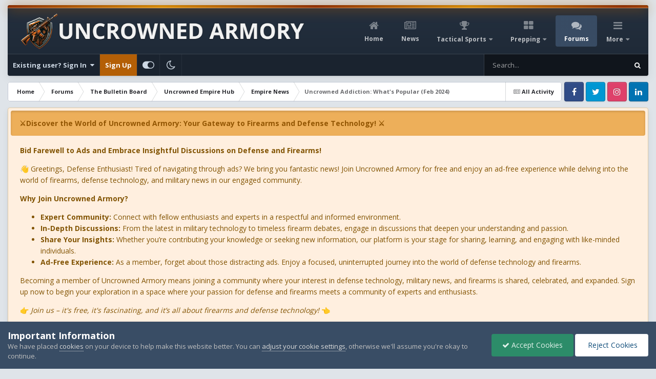

--- FILE ---
content_type: text/html;charset=UTF-8
request_url: https://www.uncrownedarmory.com/forums/topic/68-uncrowned-addiction-whats-popular-feb-2024/
body_size: 22488
content:
<!DOCTYPE html>
<html id="focus" lang="en-US" dir="ltr" 
data-focus-guest
data-focus-group-id='2'
data-focus-theme-id='2'
data-focus-alt-theme='3'
data-focus-navigation='dropdown'

data-focus-bg='1'




data-focus-scheme='light'

data-focus-cookie='2'

data-focus-userlinks='border-right cta'
data-focus-post='margin'
data-focus-post-header='border-v'
data-focus-post-controls='transparent buttons'
data-focus-blocks='contrast pages sectiontitle'
data-focus-ui="new-badge guest-alert transparent-ficon large-navigation-icons"
data-focus-navigation-align="right"
data-focus-inherit-brand="true"
 data-globaltemplate='4.7.12'>
	<head>
		<meta charset="utf-8">
        
		<title>Uncrowned Addiction: What&#039;s Popular (Feb 2024) - Empire News - Uncrowned Armory</title>
		
		
			<!-- Matomo -->
<script>
  var _paq = window._paq = window._paq || [];
  /* tracker methods like "setCustomDimension" should be called before "trackPageView" */
  _paq.push(['trackPageView']);
  _paq.push(['enableLinkTracking']);
  (function() {
    var u="//uncrownedempire.com/matomo/";
    _paq.push(['setTrackerUrl', u+'matomo.php']);
    _paq.push(['setSiteId', '3']);
    var d=document, g=d.createElement('script'), s=d.getElementsByTagName('script')[0];
    g.async=true; g.src=u+'matomo.js'; s.parentNode.insertBefore(g,s);
  })();
</script>
<!-- End Matomo Code -->

		
		
			<!-- Google Tag Manager -->
<script>(function(w,d,s,l,i){w[l]=w[l]||[];w[l].push({'gtm.start':
new Date().getTime(),event:'gtm.js'});var f=d.getElementsByTagName(s)[0],
j=d.createElement(s),dl=l!='dataLayer'?'&l='+l:'';j.async=true;j.src=
'https://www.googletagmanager.com/gtm.js?id='+i+dl;f.parentNode.insertBefore(j,f);
})(window,document,'script','dataLayer','GTM-TBH9479F');</script>
<!-- End Google Tag Manager -->
		
		

	<meta name="viewport" content="width=device-width, initial-scale=1">


	
	
		<meta property="og:image" content="https://www.uncrownedarmory.com/uploads/monthly_2024_03/armory_share_image.jpg.0609d0fd2ccd2ebc6709f8c9f1527f50.jpg">
	


	<meta name="twitter:card" content="summary_large_image" />


	
		<meta name="twitter:site" content="@UncrownedArmory" />
	



	
		
			
				<meta property="og:title" content="Uncrowned Addiction: What&#039;s Popular (Feb 2024)">
			
		
	

	
		
			
				<meta property="og:type" content="website">
			
		
	

	
		
			
				<meta property="og:url" content="https://www.uncrownedarmory.com/forums/topic/68-uncrowned-addiction-whats-popular-feb-2024/">
			
		
	

	
		
			
				<meta name="description" content="Check what has been popular around Uncrowned Addiction lately and don&#039;t be afraid to jump into some conversations! End-to-End Encryption (E2EE) - End-to-End Encryption (E2EE) is a system of communication where only the communicating users can read the messages. In principle, it prevents potential...">
			
		
	

	
		
			
				<meta property="og:description" content="Check what has been popular around Uncrowned Addiction lately and don&#039;t be afraid to jump into some conversations! End-to-End Encryption (E2EE) - End-to-End Encryption (E2EE) is a system of communication where only the communicating users can read the messages. In principle, it prevents potential...">
			
		
	

	
		
			
				<meta property="og:updated_time" content="2024-02-10T17:48:13Z">
			
		
	

	
		
			
				<meta property="og:site_name" content="Uncrowned Armory">
			
		
	

	
		
			
				<meta property="og:locale" content="en_US">
			
		
	


	
		<link rel="canonical" href="https://www.uncrownedarmory.com/forums/topic/68-uncrowned-addiction-whats-popular-feb-2024/" />
	

	
		<link as="style" rel="preload" href="https://www.uncrownedarmory.com/applications/core/interface/ckeditor/ckeditor/skins/ips/editor.css?t=P1PF" />
	





<link rel="manifest" href="https://www.uncrownedarmory.com/manifest.webmanifest/">
<meta name="msapplication-config" content="https://www.uncrownedarmory.com/browserconfig.xml/">
<meta name="msapplication-starturl" content="/">
<meta name="application-name" content="Uncrowned Armory">
<meta name="apple-mobile-web-app-title" content="Uncrowned Armory">

	<meta name="theme-color" content="#b45f06">


	<meta name="msapplication-TileColor" content="#212d3b">





	

	
		
			<link rel="icon" sizes="36x36" href="https://www.uncrownedarmory.com/uploads/monthly_2025_05/android-chrome-36x36.png?v=1748715881">
		
	

	
		
			<link rel="icon" sizes="48x48" href="https://www.uncrownedarmory.com/uploads/monthly_2025_05/android-chrome-48x48.png?v=1748715881">
		
	

	
		
			<link rel="icon" sizes="72x72" href="https://www.uncrownedarmory.com/uploads/monthly_2025_05/android-chrome-72x72.png?v=1748715881">
		
	

	
		
			<link rel="icon" sizes="96x96" href="https://www.uncrownedarmory.com/uploads/monthly_2025_05/android-chrome-96x96.png?v=1748715881">
		
	

	
		
			<link rel="icon" sizes="144x144" href="https://www.uncrownedarmory.com/uploads/monthly_2025_05/android-chrome-144x144.png?v=1748715881">
		
	

	
		
			<link rel="icon" sizes="192x192" href="https://www.uncrownedarmory.com/uploads/monthly_2025_05/android-chrome-192x192.png?v=1748715881">
		
	

	
		
			<link rel="icon" sizes="256x256" href="https://www.uncrownedarmory.com/uploads/monthly_2025_05/android-chrome-256x256.png?v=1748715881">
		
	

	
		
			<link rel="icon" sizes="384x384" href="https://www.uncrownedarmory.com/uploads/monthly_2025_05/android-chrome-384x384.png?v=1748715881">
		
	

	
		
			<link rel="icon" sizes="512x512" href="https://www.uncrownedarmory.com/uploads/monthly_2025_05/android-chrome-512x512.png?v=1748715881">
		
	

	
		
			<meta name="msapplication-square70x70logo" content="https://www.uncrownedarmory.com/uploads/monthly_2025_05/msapplication-square70x70logo.png?v=1748715881"/>
		
	

	
		
			<meta name="msapplication-TileImage" content="https://www.uncrownedarmory.com/uploads/monthly_2025_05/msapplication-TileImage.png?v=1748715881"/>
		
	

	
		
			<meta name="msapplication-square150x150logo" content="https://www.uncrownedarmory.com/uploads/monthly_2025_05/msapplication-square150x150logo.png?v=1748715881"/>
		
	

	
		
			<meta name="msapplication-wide310x150logo" content="https://www.uncrownedarmory.com/uploads/monthly_2025_05/msapplication-wide310x150logo.png?v=1748715881"/>
		
	

	
		
			<meta name="msapplication-square310x310logo" content="https://www.uncrownedarmory.com/uploads/monthly_2025_05/msapplication-square310x310logo.png?v=1748715881"/>
		
	

	
		
			
				<link rel="apple-touch-icon" href="https://www.uncrownedarmory.com/uploads/monthly_2025_05/apple-touch-icon-57x57.png?v=1748715881">
			
		
	

	
		
			
				<link rel="apple-touch-icon" sizes="60x60" href="https://www.uncrownedarmory.com/uploads/monthly_2025_05/apple-touch-icon-60x60.png?v=1748715881">
			
		
	

	
		
			
				<link rel="apple-touch-icon" sizes="72x72" href="https://www.uncrownedarmory.com/uploads/monthly_2025_05/apple-touch-icon-72x72.png?v=1748715881">
			
		
	

	
		
			
				<link rel="apple-touch-icon" sizes="76x76" href="https://www.uncrownedarmory.com/uploads/monthly_2025_05/apple-touch-icon-76x76.png?v=1748715881">
			
		
	

	
		
			
				<link rel="apple-touch-icon" sizes="114x114" href="https://www.uncrownedarmory.com/uploads/monthly_2025_05/apple-touch-icon-114x114.png?v=1748715881">
			
		
	

	
		
			
				<link rel="apple-touch-icon" sizes="120x120" href="https://www.uncrownedarmory.com/uploads/monthly_2025_05/apple-touch-icon-120x120.png?v=1748715881">
			
		
	

	
		
			
				<link rel="apple-touch-icon" sizes="144x144" href="https://www.uncrownedarmory.com/uploads/monthly_2025_05/apple-touch-icon-144x144.png?v=1748715881">
			
		
	

	
		
			
				<link rel="apple-touch-icon" sizes="152x152" href="https://www.uncrownedarmory.com/uploads/monthly_2025_05/apple-touch-icon-152x152.png?v=1748715881">
			
		
	

	
		
			
				<link rel="apple-touch-icon" sizes="180x180" href="https://www.uncrownedarmory.com/uploads/monthly_2025_05/apple-touch-icon-180x180.png?v=1748715881">
			
		
	





<link rel="preload" href="//www.uncrownedarmory.com/applications/core/interface/font/fontawesome-webfont.woff2?v=4.7.0" as="font" crossorigin="anonymous">
		


	<link rel="preconnect" href="https://fonts.googleapis.com">
	<link rel="preconnect" href="https://fonts.gstatic.com" crossorigin>
	
		<link href="https://fonts.googleapis.com/css2?family=Open%20Sans:wght@300;400;500;600;700&display=swap" rel="stylesheet">
	



	<link rel='stylesheet' href='https://www.uncrownedarmory.com/uploads/css_built_2/341e4a57816af3ba440d891ca87450ff_framework.css?v=99901267701765741051' media='all'>

	<link rel='stylesheet' href='https://www.uncrownedarmory.com/uploads/css_built_2/05e81b71abe4f22d6eb8d1a929494829_responsive.css?v=99901267701765741051' media='all'>

	<link rel='stylesheet' href='https://www.uncrownedarmory.com/uploads/css_built_2/90eb5adf50a8c640f633d47fd7eb1778_core.css?v=99901267701765741051' media='all'>

	<link rel='stylesheet' href='https://www.uncrownedarmory.com/uploads/css_built_2/5a0da001ccc2200dc5625c3f3934497d_core_responsive.css?v=99901267701765741051' media='all'>

	<link rel='stylesheet' href='https://www.uncrownedarmory.com/uploads/css_built_2/62e269ced0fdab7e30e026f1d30ae516_forums.css?v=99901267701765741051' media='all'>

	<link rel='stylesheet' href='https://www.uncrownedarmory.com/uploads/css_built_2/76e62c573090645fb99a15a363d8620e_forums_responsive.css?v=99901267701765741051' media='all'>

	<link rel='stylesheet' href='https://www.uncrownedarmory.com/uploads/css_built_2/ebdea0c6a7dab6d37900b9190d3ac77b_topics.css?v=99901267701765741051' media='all'>





<link rel='stylesheet' href='https://www.uncrownedarmory.com/uploads/css_built_2/258adbb6e4f3e83cd3b355f84e3fa002_custom.css?v=99901267701765741051' media='all'>




		
<script type='text/javascript'>
var focusHtml = document.getElementById('focus');
var cookieId = focusHtml.getAttribute('data-focus-cookie');

//	['setting-name', enabled-by-default, has-toggle]
var focusSettings = [
	
 
	['mobile-footer', 1, 1],
	['fluid', 0, 1],
	['larger-font-size', 0, 1],
	['sticky-author-panel', 0, 1],
	['sticky-sidebar', 0, 1],
	['flip-sidebar', 0, 1],
	
	
]; 
for(var i = 0; i < focusSettings.length; i++) {
	var settingName = focusSettings[i][0];
	var isDefault = focusSettings[i][1];
	var allowToggle = focusSettings[i][2];
	if(allowToggle){
		var choice = localStorage.getItem(settingName);
		if( (choice === '1') || (!choice && (isDefault)) ){
			focusHtml.classList.add('enable--' + settingName + '');
		}
	} else if(isDefault){
		focusHtml.classList.add('enable--' + settingName + '');
	}
}


</script>

 
		
		
		

	
	<link rel='shortcut icon' href='https://www.uncrownedarmory.com/uploads/monthly_2023_12/uncrowned_armory_app_icon.png' type="image/png">

		
 
	</head>
	<body class='ipsApp ipsApp_front ipsJS_none ipsClearfix' data-controller='core.front.core.app' data-message="" data-pageApp='forums' data-pageLocation='front' data-pageModule='forums' data-pageController='topic' data-pageID='68'  >
		
        
			<!-- Google Tag Manager (noscript) -->
<noscript><iframe src="https://www.googletagmanager.com/ns.html?id=GTM-TBH9479F"
height="0" width="0" style="display:none;visibility:hidden"></iframe></noscript>
<!-- End Google Tag Manager (noscript) -->
		

        

		<a href='#ipsLayout_mainArea' class='ipsHide' title='Go to main content on this page' accesskey='m'>Jump to content</a>
		
<ul id='elMobileNav' class='ipsResponsive_hideDesktop' data-controller='core.front.core.mobileNav'>
	
		
			
			
				
				
			
				
				
			
				
				
			
				
					<li id='elMobileBreadcrumb'>
						<a href='https://www.uncrownedarmory.com/forums/forum/13-empire-news/'>
							<span>Empire News</span>
						</a>
					</li>
				
				
			
				
				
			
		
	
  
	<li class='elMobileNav__home'>
		<a href='https://www.uncrownedarmory.com/'><i class="fa fa-home" aria-hidden="true"></i></a>
	</li>
	
	
	<li >
		<a data-action="defaultStream" href='https://www.uncrownedarmory.com/discover/'><i class="fa fa-newspaper-o" aria-hidden="true"></i></a>
	</li>

	

	
		<li class='ipsJS_show'>
			<a href='https://www.uncrownedarmory.com/search/' data-class='display--focus-mobile-search'><i class='fa fa-search'></i></a>
		</li>
	

	
<li data-focus-editor>
	<a href='#'>
		<i class='fa fa-toggle-on'></i>
	</a>
</li>
<li data-focus-toggle-theme>
	<a href='#'>
		<i class='fa'></i>
	</a>
</li>
  	
	<li data-ipsDrawer data-ipsDrawer-drawerElem='#elMobileDrawer'>
		<a href='#'>
			
			
				
			
			
			
			<i class='fa fa-navicon'></i>
		</a>
	</li>
</ul>
		
<div class='focus-mobile-search'>
	<div class='focus-mobile-search__close' data-class='display--focus-mobile-search'><i class="fa fa-times" aria-hidden="true"></i></div>
</div>
	<div class='ipsLayout_container'>
		<div id='ipsLayout_header'>
			<header class='focus-header'>
				<div class='focus-header-align'>
					
<a class='focus-logo' href='https://www.uncrownedarmory.com/' accesskey='1'>
	
		
		<span class='focus-logo__image'>
			<img src="https://www.uncrownedarmory.com/uploads/monthly_2023_12/uncrowned_armory_light_header.png.84f1b00f5b748bea7b1650cdf0b56785.png" alt='Uncrowned Armory'>
		</span>
		
			<!-- <span class='focus-logo__text'>
				<span class='focus-logo__name'>Uncrowned Armory</span>
				
			</span> -->
		
	
</a>
					<div class='focus-nav-bar'>
						<div class='ipsLayout_container ipsFlex ipsFlex-jc:between ipsFlex-ai:center'>
							<div class='focus-nav'>

	<nav  class=' ipsResponsive_showDesktop'>
		<div class='ipsNavBar_primary ipsNavBar_primary--loading ipsLayout_container '>
			<ul data-role="primaryNavBar" class='ipsClearfix'>
				


	
		
		
		<li  id='elNavSecondary_22' data-role="navBarItem" data-navApp="cms" data-navExt="Pages">
			
			
				<a href="https://www.uncrownedarmory.com"  data-navItem-id="22" >
					Home<span class='ipsNavBar_active__identifier'></span>
				</a>
			
			
		</li>
	
	

	
		
		
		<li  id='elNavSecondary_21' data-role="navBarItem" data-navApp="cms" data-navExt="Pages">
			
			
				<a href="https://www.uncrownedarmory.com/news/"  data-navItem-id="21" >
					News<span class='ipsNavBar_active__identifier'></span>
				</a>
			
			
		</li>
	
	

	
		
		
		<li  id='elNavSecondary_24' data-role="navBarItem" data-navApp="cms" data-navExt="Pages">
			
			
				<a href="https://www.uncrownedarmory.com/tactical-sports/index/"  data-navItem-id="24" >
					Tactical Sports<span class='ipsNavBar_active__identifier'></span>
				</a>
			
			
				<ul class='ipsNavBar_secondary ipsHide' data-role='secondaryNavBar'>
					


	
		
		
		<li  id='elNavSecondary_25' data-role="navBarItem" data-navApp="cms" data-navExt="Pages">
			
			
				<a href="https://www.uncrownedarmory.com/tactical-sports/index/"  data-navItem-id="25" >
					Tactical Sports<span class='ipsNavBar_active__identifier'></span>
				</a>
			
			
		</li>
	
	

	
		
		
		<li  id='elNavSecondary_26' data-role="navBarItem" data-navApp="cms" data-navExt="Pages">
			
			
				<a href="https://www.uncrownedarmory.com/tactical-sports/tactical-sport-news/"  data-navItem-id="26" >
					Tactical Sport News<span class='ipsNavBar_active__identifier'></span>
				</a>
			
			
		</li>
	
	

	
		
		
		<li  id='elNavSecondary_27' data-role="navBarItem" data-navApp="cms" data-navExt="Pages">
			
			
				<a href="https://www.uncrownedarmory.com/tactical-sports/major-league-paintball/"  data-navItem-id="27" >
					Major League Paintball<span class='ipsNavBar_active__identifier'></span>
				</a>
			
			
		</li>
	
	

					<li class='ipsHide' id='elNavigationMore_24' data-role='navMore'>
						<a href='#' data-ipsMenu data-ipsMenu-appendTo='#elNavigationMore_24' id='elNavigationMore_24_dropdown'>More <i class='fa fa-caret-down'></i></a>
						<ul class='ipsHide ipsMenu ipsMenu_auto' id='elNavigationMore_24_dropdown_menu' data-role='moreDropdown'></ul>
					</li>
				</ul>
			
		</li>
	
	

	
		
		
		<li  id='elNavSecondary_18' data-role="navBarItem" data-navApp="cms" data-navExt="Pages">
			
			
				<a href="https://www.uncrownedarmory.com/prepping/index/"  data-navItem-id="18" >
					Prepping<span class='ipsNavBar_active__identifier'></span>
				</a>
			
			
				<ul class='ipsNavBar_secondary ipsHide' data-role='secondaryNavBar'>
					


	
		
		
		<li  id='elNavSecondary_29' data-role="navBarItem" data-navApp="cms" data-navExt="Pages">
			
			
				<a href="https://www.uncrownedarmory.com/prepping/prepping-basics/"  data-navItem-id="29" >
					Prepping<span class='ipsNavBar_active__identifier'></span>
				</a>
			
			
		</li>
	
	

	
		
		
		<li  id='elNavSecondary_23' data-role="navBarItem" data-navApp="cms" data-navExt="Pages">
			
			
				<a href="https://www.uncrownedarmory.com/conspiracy-theories/conspiracy-theories/"  data-navItem-id="23" >
					Conspiracy Theories<span class='ipsNavBar_active__identifier'></span>
				</a>
			
			
		</li>
	
	

	
		
		
		<li  id='elNavSecondary_19' data-role="navBarItem" data-navApp="cms" data-navExt="Pages">
			
			
				<a href="https://www.uncrownedarmory.com/prepping/prepping-cookbook/"  data-navItem-id="19" >
					Prepping Cookbook<span class='ipsNavBar_active__identifier'></span>
				</a>
			
			
		</li>
	
	

					<li class='ipsHide' id='elNavigationMore_18' data-role='navMore'>
						<a href='#' data-ipsMenu data-ipsMenu-appendTo='#elNavigationMore_18' id='elNavigationMore_18_dropdown'>More <i class='fa fa-caret-down'></i></a>
						<ul class='ipsHide ipsMenu ipsMenu_auto' id='elNavigationMore_18_dropdown_menu' data-role='moreDropdown'></ul>
					</li>
				</ul>
			
		</li>
	
	

	
		
		
			
		
		<li class='ipsNavBar_active' data-active id='elNavSecondary_20' data-role="navBarItem" data-navApp="forums" data-navExt="Forums">
			
			
				<a href="https://www.uncrownedarmory.com/forums/"  data-navItem-id="20" data-navDefault>
					Forums<span class='ipsNavBar_active__identifier'></span>
				</a>
			
			
		</li>
	
	

	
		
		
		<li  id='elNavSecondary_28' data-role="navBarItem" data-navApp="calendar" data-navExt="Calendar">
			
			
				<a href="https://www.uncrownedarmory.com/events/"  data-navItem-id="28" >
					Events<span class='ipsNavBar_active__identifier'></span>
				</a>
			
			
		</li>
	
	

				
				<li class="focus-nav__more focus-nav__more--hidden">
					<a href="#"> More <span class='ipsNavBar_active__identifier'></span></a>
					<ul class='ipsNavBar_secondary'></ul>
				</li>
				
			</ul>
			

	<div id="elSearchWrapper">
		<div id='elSearch' data-controller="core.front.core.quickSearch">
			<form accept-charset='utf-8' action='//www.uncrownedarmory.com/search/?do=quicksearch' method='post'>
                <input type='search' id='elSearchField' placeholder='Search...' name='q' autocomplete='off' aria-label='Search'>
                <details class='cSearchFilter'>
                    <summary class='cSearchFilter__text'></summary>
                    <ul class='cSearchFilter__menu'>
                        
                        <li><label><input type="radio" name="type" value="all" ><span class='cSearchFilter__menuText'>Everywhere</span></label></li>
                        
                            
                                <li><label><input type="radio" name="type" value='contextual_{&quot;type&quot;:&quot;forums_topic&quot;,&quot;nodes&quot;:13}' checked><span class='cSearchFilter__menuText'>This Forum</span></label></li>
                            
                                <li><label><input type="radio" name="type" value='contextual_{&quot;type&quot;:&quot;forums_topic&quot;,&quot;item&quot;:68}' checked><span class='cSearchFilter__menuText'>This Topic</span></label></li>
                            
                        
                        
                            <li><label><input type="radio" name="type" value="core_statuses_status"><span class='cSearchFilter__menuText'>Status Updates</span></label></li>
                        
                            <li><label><input type="radio" name="type" value="cms_pages_pageitem"><span class='cSearchFilter__menuText'>Pages</span></label></li>
                        
                            <li><label><input type="radio" name="type" value="cms_records1"><span class='cSearchFilter__menuText'>Articles</span></label></li>
                        
                            <li><label><input type="radio" name="type" value="cms_records2"><span class='cSearchFilter__menuText'>Recipes</span></label></li>
                        
                            <li><label><input type="radio" name="type" value="cms_records3"><span class='cSearchFilter__menuText'>Records</span></label></li>
                        
                            <li><label><input type="radio" name="type" value="cms_records4"><span class='cSearchFilter__menuText'>Articles</span></label></li>
                        
                            <li><label><input type="radio" name="type" value="cms_records5"><span class='cSearchFilter__menuText'>Records</span></label></li>
                        
                            <li><label><input type="radio" name="type" value="forums_topic"><span class='cSearchFilter__menuText'>Topics</span></label></li>
                        
                            <li><label><input type="radio" name="type" value="calendar_event"><span class='cSearchFilter__menuText'>Events</span></label></li>
                        
                            <li><label><input type="radio" name="type" value="core_members"><span class='cSearchFilter__menuText'>Members</span></label></li>
                        
                    </ul>
                </details>
				<button class='cSearchSubmit' type="submit" aria-label='Search'><i class="fa fa-search"></i></button>
			</form>
		</div>
	</div>

		</div>
	</nav>
</div>
						</div>
					</div>
				</div>
				<div class='ipsResponsive_showDesktop'>
					<div class='focus-secondary-header ipsFlex ipsFlex-ai:center ipsFlex-jc:between'>
						
							<div class='focus-user'>

	<ul id='elUserNav' class='ipsList_inline cSignedOut ipsResponsive_showDesktop'>
		
		
		
		
			
				<li id='elSignInLink'>
					<a href='https://www.uncrownedarmory.com/login/' data-ipsMenu-closeOnClick="false" data-ipsMenu id='elUserSignIn'>
						Existing user? Sign In &nbsp;<i class='fa fa-caret-down'></i>
					</a>
					
<div id='elUserSignIn_menu' class='ipsMenu ipsMenu_auto ipsHide'>
	<form accept-charset='utf-8' method='post' action='https://www.uncrownedarmory.com/login/'>
		<input type="hidden" name="csrfKey" value="0c7dfab2c69abe66d1861c85560063d0">
		<input type="hidden" name="ref" value="aHR0cHM6Ly93d3cudW5jcm93bmVkYXJtb3J5LmNvbS9mb3J1bXMvdG9waWMvNjgtdW5jcm93bmVkLWFkZGljdGlvbi13aGF0cy1wb3B1bGFyLWZlYi0yMDI0Lw==">
		<div data-role="loginForm">
			
			
			
				<div class='ipsColumns ipsColumns_noSpacing'>
					<div class='ipsColumn ipsColumn_wide' id='elUserSignIn_internal'>
						
<div class="ipsPad ipsForm ipsForm_vertical">
	<h4 class="ipsType_sectionHead">Sign In</h4>
	<br><br>
	<ul class='ipsList_reset'>
		<li class="ipsFieldRow ipsFieldRow_noLabel ipsFieldRow_fullWidth">
			
			
				<input type="email" placeholder="Email Address" name="auth" autocomplete="email">
			
		</li>
		<li class="ipsFieldRow ipsFieldRow_noLabel ipsFieldRow_fullWidth">
			<input type="password" placeholder="Password" name="password" autocomplete="current-password">
		</li>
		<li class="ipsFieldRow ipsFieldRow_checkbox ipsClearfix">
			<span class="ipsCustomInput">
				<input type="checkbox" name="remember_me" id="remember_me_checkbox" value="1" checked aria-checked="true">
				<span></span>
			</span>
			<div class="ipsFieldRow_content">
				<label class="ipsFieldRow_label" for="remember_me_checkbox">Remember me</label>
				<span class="ipsFieldRow_desc">Not recommended on shared computers</span>
			</div>
		</li>
		<li class="ipsFieldRow ipsFieldRow_fullWidth">
			<button type="submit" name="_processLogin" value="usernamepassword" class="ipsButton ipsButton_primary ipsButton_small" id="elSignIn_submit">Sign In</button>
			
				<p class="ipsType_right ipsType_small">
					
						<a href='https://www.uncrownedarmory.com/lostpassword/' data-ipsDialog data-ipsDialog-title='Forgot your password?'>
					
					Forgot your password?</a>
				</p>
			
		</li>
	</ul>
</div>
					</div>
					<div class='ipsColumn ipsColumn_wide'>
						<div class='ipsPadding' id='elUserSignIn_external'>
							<div class='ipsAreaBackground_light ipsPadding:half'>
								
								
									<div class='ipsType_center ipsMargin_top:half'>
										

<button type="submit" name="_processLogin" value="2" class='ipsButton ipsButton_verySmall ipsButton_fullWidth ipsSocial ipsSocial_ips' style="background-color: #990000">
	
		<span class='ipsSocial_icon'>
			
				<img src="https://www.uncrownedarmory.com/uploads/monthly_2024_02/uncrowned_empire_app_icon.png.2290b15770e29df0c79dd75332ba469e.png">
			
		</span>
		<span class='ipsSocial_text'>Uncrowned Empire</span>
	
</button>
									</div>
								
							</div>
						</div>
					</div>
				</div>
			
		</div>
	</form>
</div>
				</li>
			
		
		
			<li>
				
					<a href='https://www.uncrownedarmory.com/register/' data-ipsDialog data-ipsDialog-size='narrow' data-ipsDialog-title='Sign Up' id='elRegisterButton'>Sign Up</a>
				
			</li>
		
		
<li class='elUserNav_sep'></li>
<li class='cUserNav_icon ipsJS_show' data-focus-editor>
	<a href='#' data-ipsTooltip>
		<i class='fa fa-toggle-on'></i>
	</a>
</li>
<li class='cUserNav_icon ipsJS_show' data-focus-toggle-theme>
	<a href='#' data-ipsTooltip>
		<i class='fa'></i>
	</a>
</li>

 
	</ul>
</div>
						
						
							<div class='focus-search'></div>
						
					</div>
				</div>
			</header>
		</div>
		<main id='ipsLayout_body' class='ipsLayout_container'>
			<div class='focus-content'>
				<div class='focus-content-padding'>
					<div id='ipsLayout_contentArea'>
						<div class='focus-precontent'>
							<div class='focus-breadcrumb'>
								
<nav class='ipsBreadcrumb ipsBreadcrumb_top ipsFaded_withHover'>
	

	<ul class='ipsList_inline ipsPos_right'>
		
		<li >
			<a data-action="defaultStream" class='ipsType_light '  href='https://www.uncrownedarmory.com/discover/'><i class="fa fa-newspaper-o" aria-hidden="true"></i> <span>All Activity</span></a>
		</li>
		
	</ul>

	<ul data-role="breadcrumbList">
		<li>
			<a title="Home" href='https://www.uncrownedarmory.com/'>
				<span>Home <i class='fa fa-angle-right'></i></span>
			</a>
		</li>
		
		
			<li>
				
					<a href='https://www.uncrownedarmory.com/forums/'>
						<span>Forums <i class='fa fa-angle-right' aria-hidden="true"></i></span>
					</a>
				
			</li>
		
			<li>
				
					<a href='https://www.uncrownedarmory.com/forums/forum/11-the-bulletin-board/'>
						<span>The Bulletin Board <i class='fa fa-angle-right' aria-hidden="true"></i></span>
					</a>
				
			</li>
		
			<li>
				
					<a href='https://www.uncrownedarmory.com/forums/forum/12-uncrowned-empire-hub/'>
						<span>Uncrowned Empire Hub <i class='fa fa-angle-right' aria-hidden="true"></i></span>
					</a>
				
			</li>
		
			<li>
				
					<a href='https://www.uncrownedarmory.com/forums/forum/13-empire-news/'>
						<span>Empire News <i class='fa fa-angle-right' aria-hidden="true"></i></span>
					</a>
				
			</li>
		
			<li>
				
					Uncrowned Addiction: What&#039;s Popular (Feb 2024)
				
			</li>
		
	</ul>
</nav>
								

<ul class='focus-social focus-social--iconOnly'>
	<li><a href='https://www.facebook.com/UncrownedArmory' target="_blank" rel="noopener"><span>Facebook</span></a></li>
<li><a href='https://twitter.com/UncrownedArmory' target="_blank" rel="noopener"><span>Twitter</span></a></li>
<li><a href='https://www.instagram.com/uncrownedarmory/' target="_blank" rel="noopener"><span>Instagram</span></a></li>
<li><a href='https://www.linkedin.com/showcase/uncrowned-armory' target="_blank" rel="noopener"><span>LinkedIn</span></a></li>
</ul>

							</div>
						</div>
						





						<div id='ipsLayout_contentWrapper'>
							
							<div id='ipsLayout_mainArea'>
								<script type="text/javascript">
  var vglnk = {key: 'f939e50d19b2c76578a489381559e6cb'};
  (function(d, t) {var s = d.createElement(t);
    s.type = 'text/javascript';s.async = true;
    s.src = '//cdn.viglink.com/api/vglnk.js';
    var r = d.getElementsByTagName(t)[0];
    r.parentNode.insertBefore(s, r);
  }(document, 'script'));
</script>
								
								
								
								

	




	<div class='cWidgetContainer '  data-role='widgetReceiver' data-orientation='horizontal' data-widgetArea='header'>
		<ul class='ipsList_reset'>
			
				
					
					<li class='ipsWidget ipsWidget_horizontal ipsBox  ' data-blockID='app_core_guestSignUp_owus4qypx' data-blockConfig="true" data-blockTitle="Guest Signup Widget" data-blockErrorMessage="This block is only shown to guests."  data-controller='core.front.widgets.block'>




	<div class='ipsWidget_inner ipsPos_center ipsPad_half'>
		<div class="ipsAreaBackground_light ipsPad">
		    <div class="ipsGrid ipsGrid_collapsePhone">
		        <div class='ipsGrid_span8'>
		            <h2 class="ipsType_sectionHead ipsSpacer_bottom ipsSpacer_half">⚔️Discover the World of Uncrowned Armory: Your Gateway to Firearms and Defense Technology! ⚔️</h2>
		            <div class="ipsType_richText ipsType_contained">
						<p>
	<strong>Bid Farewell to Ads and Embrace Insightful Discussions on Defense and Firearms!</strong>
</p>

<p>
	<span class="ipsEmoji">👋</span> Greetings, Defense Enthusiast! Tired of navigating through ads? We bring you fantastic news! Join Uncrowned Armory for free and enjoy an ad-free experience while delving into the world of firearms, defense technology, and military news in our engaged community.
</p>

<p>
	<strong>Why Join Uncrowned Armory?</strong>
</p>

<ul>
	<li>
		<strong>Expert Community:</strong> Connect with fellow enthusiasts and experts in a respectful and informed environment.
	</li>
	<li>
		<strong>In-Depth Discussions:</strong> From the latest in military technology to timeless firearm debates, engage in discussions that deepen your understanding and passion.
	</li>
	<li>
		<strong>Share Your Insights:</strong> Whether you’re contributing your knowledge or seeking new information, our platform is your stage for sharing, learning, and engaging with like-minded individuals.
	</li>
	<li>
		<strong>Ad-Free Experience:</strong> As a member, forget about those distracting ads. Enjoy a focused, uninterrupted journey into the world of defense technology and firearms.
	</li>
</ul>

<p>
	Becoming a member of Uncrowned Armory means joining a community where your interest in defense technology, military news, and firearms is shared, celebrated, and expanded. Sign up now to begin your exploration in a space where your passion for defense and firearms meets a community of experts and enthusiasts.
</p>

<p>
	<span class="ipsEmoji">👉</span><em> Join us – it's free, it's fascinating, and it’s all about firearms and defense technology! </em><span class="ipsEmoji">👈</span>
</p>

		            </div>
		            
		            
			            <ul class="ipsList_inline">
			                <li>
			                    <a href='https://www.uncrownedarmory.com/login/' class="ipsButton ipsButton_primary ipsButton_verySmall ipsPos_right">Sign In</a>
			                </li>
			                <li>or</li>
			                <li>
			                    <a href='https://www.uncrownedarmory.com/register/' class="ipsButton ipsButton_primary ipsButton_verySmall ipsPos_right">Sign Up</a>
			                </li>
			            </ul>
			        
		        </div>
		        
			        <div class='ipsGrid_span4 cSignInTeaser_right'>
						<form accept-charset='utf-8' method='post' action='https://www.uncrownedarmory.com/login/' target="_parent">
							<input type="hidden" name="csrfKey" value="0c7dfab2c69abe66d1861c85560063d0">
							<input type="hidden" name="ref" value="aHR0cHM6Ly93d3cudW5jcm93bmVkYXJtb3J5LmNvbS9mb3J1bXMvdG9waWMvNjgtdW5jcm93bmVkLWFkZGljdGlvbi13aGF0cy1wb3B1bGFyLWZlYi0yMDI0Lw==">
				            
					            <div class='ipsPad_half ipsType_center ipsPos_center'>
					                

<button type="submit" name="_processLogin" value="2" class='ipsButton ipsButton_verySmall ipsButton_fullWidth ipsSocial ipsSocial_ips' style="background-color: #990000">
	
		<span class='ipsSocial_icon'>
			
				<img src="https://www.uncrownedarmory.com/uploads/monthly_2024_02/uncrowned_empire_app_icon.png.2290b15770e29df0c79dd75332ba469e.png">
			
		</span>
		<span class='ipsSocial_text'>Uncrowned Empire</span>
	
</button>
					            </div>
				            
				        </form>
			        </div>
		        
		    </div>
		</div>
	</div>
</li>
				
					
					<li class='ipsWidget ipsWidget_horizontal ipsBox  ipsResponsive_block ipsResponsive_hideTablet ipsResponsive_hideDesktop' data-blockID='app_cms_Blocks_80lw25gxw' data-blockConfig="true" data-blockTitle="Custom Blocks" data-blockErrorMessage="This block cannot be shown. This could be because it needs configuring, is unable to show on this page, or will show after reloading this page."  data-controller='core.front.widgets.block'>
<div class="ipsType_center ipsFlex-flex:11"><h4>AdSense Advertisement</h4>
<script async src="https://pagead2.googlesyndication.com/pagead/js/adsbygoogle.js?client=ca-pub-9986817091695863"
     crossorigin="anonymous"></script>
<!-- Adsense - Mobile (320x50) -->
<ins class="adsbygoogle"
     style="display:inline-block;width:280px;height:50px"
     data-ad-client="ca-pub-9986817091695863"
     data-ad-slot="7786024204"></ins>
<script>
     (adsbygoogle = window.adsbygoogle || []).push({});
</script>
</div>
<br></li>
				
					
					<li class='ipsWidget ipsWidget_horizontal ipsBox  ipsResponsive_block ipsResponsive_hidePhone ipsResponsive_hideDesktop' data-blockID='app_cms_Blocks_4p7crwos1' data-blockConfig="true" data-blockTitle="Custom Blocks" data-blockErrorMessage="This block cannot be shown. This could be because it needs configuring, is unable to show on this page, or will show after reloading this page."  data-controller='core.front.widgets.block'>
<div class="ipsType_center ipsFlex-flex:11"><h4>AdSense Advertisement</h4>
<script async src="https://pagead2.googlesyndication.com/pagead/js/adsbygoogle.js?client=ca-pub-9986817091695863"
     crossorigin="anonymous"></script>
<!-- Adsense - Banner (468x60) -->
<ins class="adsbygoogle"
     style="display:inline-block;width:468px;height:60px"
     data-ad-client="ca-pub-9986817091695863"
     data-ad-slot="7576577500"></ins>
<script>
     (adsbygoogle = window.adsbygoogle || []).push({});
</script>
</div>
<br></li>
				
					
					<li class='ipsWidget ipsWidget_horizontal ipsBox  ipsResponsive_block ipsResponsive_hidePhone ipsResponsive_hideTablet' data-blockID='app_cms_Blocks_jjyvw83va' data-blockConfig="true" data-blockTitle="Custom Blocks" data-blockErrorMessage="This block cannot be shown. This could be because it needs configuring, is unable to show on this page, or will show after reloading this page."  data-controller='core.front.widgets.block'>
<div class="ipsType_center ipsFlex-flex:11"><h4>AdSense Advertisement</h4>
<script async src="https://pagead2.googlesyndication.com/pagead/js/adsbygoogle.js?client=ca-pub-9986817091695863"
     crossorigin="anonymous"></script>
<!-- Adsense - Leaderboard (728 x 90) -->
<ins class="adsbygoogle"
     style="display:inline-block;width:728px;height:90px"
     data-ad-client="ca-pub-9986817091695863"
     data-ad-slot="7767551880"></ins>
<script>
     (adsbygoogle = window.adsbygoogle || []).push({});
</script>
</div>
<br></li>
				
			
		</ul>
	</div>

								



<div class="ipsPageHeader ipsResponsive_pull ipsBox ipsPadding sm:ipsPadding:half ipsMargin_bottom">
		
	
	<div class="ipsFlex ipsFlex-ai:center ipsFlex-fw:wrap ipsGap:4">
		<div class="ipsFlex-flex:11">
			<h1 class="ipsType_pageTitle ipsContained_container">
				

				
				
					<span class="ipsType_break ipsContained">
						<span>Uncrowned Addiction: What&#039;s Popular (Feb 2024)</span>
					</span>
				
			</h1>
			
			
		</div>
		
	</div>
	<hr class="ipsHr">
	<div class="ipsPageHeader__meta ipsFlex ipsFlex-jc:between ipsFlex-ai:center ipsFlex-fw:wrap ipsGap:3">
		<div class="ipsFlex-flex:11">
			<div class="ipsPhotoPanel ipsPhotoPanel_mini ipsPhotoPanel_notPhone ipsClearfix">
				


	<a href="https://www.uncrownedarmory.com/profile/3-legion-bulletin/" rel="nofollow" data-ipsHover data-ipsHover-width="370" data-ipsHover-target="https://www.uncrownedarmory.com/profile/3-legion-bulletin/?do=hovercard" class="ipsUserPhoto ipsUserPhoto_mini" title="Go to Legion Bulletin's profile">
		<img src='https://www.uncrownedarmory.com/uploads/monthly_2024_03/uncrowned_legion_news_bot.thumb.png.f1c6fee8fd4cf420d9f2c92821d77c42.png' alt='Legion Bulletin' loading="lazy">
	</a>

				<div>
					<p class="ipsType_reset ipsType_blendLinks">
						<span class="ipsType_normal">
						
							<strong>By 


<a href='https://www.uncrownedarmory.com/profile/3-legion-bulletin/' rel="nofollow" data-ipsHover data-ipsHover-width='370' data-ipsHover-target='https://www.uncrownedarmory.com/profile/3-legion-bulletin/?do=hovercard&amp;referrer=https%253A%252F%252Fwww.uncrownedarmory.com%252Fforums%252Ftopic%252F68-uncrowned-addiction-whats-popular-feb-2024%252F' title="Go to Legion Bulletin's profile" class="ipsType_break"><span style='color:#f1c232'>Legion Bulletin</span></a></strong><br>
							<span class="ipsType_light"><time datetime='2024-02-10T17:48:13Z' title='02/10/2024 05:48  PM' data-short='1 yr'>February 10, 2024</time> in <a href="https://www.uncrownedarmory.com/forums/forum/13-empire-news/">Empire News</a></span>
						
						</span>
					</p>
				</div>
			</div>
		</div>
		
			<div class="ipsFlex-flex:01 ipsResponsive_hidePhone">
				<div class="ipsShareLinks">
					
						


    <a href='#elShareItem_672526429_menu' id='elShareItem_672526429' data-ipsMenu class='ipsShareButton ipsButton ipsButton_verySmall ipsButton_link ipsButton_link--light'>
        <span><i class='fa fa-share-alt'></i></span> &nbsp;Share
    </a>

    <div class='ipsPadding ipsMenu ipsMenu_normal ipsHide' id='elShareItem_672526429_menu' data-controller="core.front.core.sharelink">
        
        
        <span data-ipsCopy data-ipsCopy-flashmessage>
            <a href="https://www.uncrownedarmory.com/forums/topic/68-uncrowned-addiction-whats-popular-feb-2024/" class="ipsButton ipsButton_light ipsButton_small ipsButton_fullWidth" data-role="copyButton" data-clipboard-text="https://www.uncrownedarmory.com/forums/topic/68-uncrowned-addiction-whats-popular-feb-2024/" data-ipstooltip title='Copy Link to Clipboard'><i class="fa fa-clone"></i> https://www.uncrownedarmory.com/forums/topic/68-uncrowned-addiction-whats-popular-feb-2024/</a>
        </span>
        <ul class='ipsShareLinks ipsMargin_top:half'>
            
                <li>
<a href="https://www.facebook.com/sharer/sharer.php?u=https%3A%2F%2Fwww.uncrownedarmory.com%2Fforums%2Ftopic%2F68-uncrowned-addiction-whats-popular-feb-2024%2F" class="cShareLink cShareLink_facebook" target="_blank" data-role="shareLink" title='Share on Facebook' data-ipsTooltip rel='noopener nofollow'>
	<i class="fa fa-facebook"></i>
</a></li>
            
                <li>
<a href="https://x.com/share?url=https%3A%2F%2Fwww.uncrownedarmory.com%2Fforums%2Ftopic%2F68-uncrowned-addiction-whats-popular-feb-2024%2F" class="cShareLink cShareLink_x" target="_blank" data-role="shareLink" title='Share on X' data-ipsTooltip rel='nofollow noopener'>
    <i class="fa fa-x"></i>
</a></li>
            
                <li>
<a href="https://www.reddit.com/submit?url=https%3A%2F%2Fwww.uncrownedarmory.com%2Fforums%2Ftopic%2F68-uncrowned-addiction-whats-popular-feb-2024%2F&amp;title=Uncrowned+Addiction%3A+What%27s+Popular+%28Feb+2024%29" rel="nofollow noopener" class="cShareLink cShareLink_reddit" target="_blank" title='Share on Reddit' data-ipsTooltip>
	<i class="fa fa-reddit"></i>
</a></li>
            
                <li>
<a href="https://pinterest.com/pin/create/button/?url=https://www.uncrownedarmory.com/forums/topic/68-uncrowned-addiction-whats-popular-feb-2024/&amp;media=https://www.uncrownedarmory.com/uploads/monthly_2024_03/armory_share_image.jpg.0609d0fd2ccd2ebc6709f8c9f1527f50.jpg" class="cShareLink cShareLink_pinterest" rel="nofollow noopener" target="_blank" data-role="shareLink" title='Share on Pinterest' data-ipsTooltip>
	<i class="fa fa-pinterest"></i>
</a></li>
            
                <li>
<a href="https://www.linkedin.com/shareArticle?mini=true&amp;url=https%3A%2F%2Fwww.uncrownedarmory.com%2Fforums%2Ftopic%2F68-uncrowned-addiction-whats-popular-feb-2024%2F&amp;title=Uncrowned+Addiction%3A+What%27s+Popular+%28Feb+2024%29" rel="nofollow noopener" class="cShareLink cShareLink_linkedin" target="_blank" data-role="shareLink" title='Share on LinkedIn' data-ipsTooltip>
	<i class="fa fa-linkedin"></i>
</a></li>
            
        </ul>
        
            <hr class='ipsHr'>
            <button class='ipsHide ipsButton ipsButton_verySmall ipsButton_light ipsButton_fullWidth ipsMargin_top:half' data-controller='core.front.core.webshare' data-role='webShare' data-webShareTitle='Uncrowned Addiction: What&#039;s Popular (Feb 2024)' data-webShareText='Uncrowned Addiction: What&#039;s Popular (Feb 2024)' data-webShareUrl='https://www.uncrownedarmory.com/forums/topic/68-uncrowned-addiction-whats-popular-feb-2024/'>More sharing options...</button>
        
    </div>

					
					
                    

					



					

<div data-followApp='forums' data-followArea='topic' data-followID='68' data-controller='core.front.core.followButton'>
	

	<a href='https://www.uncrownedarmory.com/login/' rel="nofollow" class="ipsFollow ipsPos_middle ipsButton ipsButton_light ipsButton_verySmall ipsButton_disabled" data-role="followButton" data-ipsTooltip title='Sign in to follow this'>
		<span>Followers</span>
		<span class='ipsCommentCount'>0</span>
	</a>

</div>
				</div>
			</div>
					
	</div>
	
	
</div>








<div class="ipsClearfix">
	<ul class="ipsToolList ipsToolList_horizontal ipsClearfix ipsSpacer_both ">
		
			<li class="ipsToolList_primaryAction">
				<span data-controller="forums.front.topic.reply">
					
						<a href="#replyForm" rel="nofollow" class="ipsButton ipsButton_important ipsButton_medium ipsButton_fullWidth" data-action="replyToTopic">Reply to this topic</a>
					
				</span>
			</li>
		
		
		
	</ul>
</div>

<div id="comments" data-controller="core.front.core.commentFeed,forums.front.topic.view, core.front.core.ignoredComments" data-autopoll data-baseurl="https://www.uncrownedarmory.com/forums/topic/68-uncrowned-addiction-whats-popular-feb-2024/" data-lastpage data-feedid="topic-68" class="cTopic ipsClear ipsSpacer_top">
	
			
	

	

<div data-controller='core.front.core.recommendedComments' data-url='https://www.uncrownedarmory.com/forums/topic/68-uncrowned-addiction-whats-popular-feb-2024/?recommended=comments' class='ipsRecommendedComments ipsHide'>
	<div data-role="recommendedComments">
		<h2 class='ipsType_sectionHead ipsType_large ipsType_bold ipsMargin_bottom'>Recommended Posts</h2>
		
	</div>
</div>
	
	<div id="elPostFeed" data-role="commentFeed" data-controller="core.front.core.moderation" >
		<form action="https://www.uncrownedarmory.com/forums/topic/68-uncrowned-addiction-whats-popular-feb-2024/?csrfKey=0c7dfab2c69abe66d1861c85560063d0&amp;do=multimodComment" method="post" data-ipspageaction data-role="moderationTools">
			
			
				

					

					
					



<a id='findComment-72'></a>
<a id='comment-72'></a>
<article  id='elComment_72' class='cPost ipsBox ipsResponsive_pull  ipsComment  ipsComment_parent ipsClearfix ipsClear ipsColumns ipsColumns_noSpacing ipsColumns_collapsePhone    '>
	

	

	<div class='cAuthorPane_mobile ipsResponsive_showPhone'>
		<div class='cAuthorPane_photo'>
			<div class='cAuthorPane_photoWrap'>
				


	<a href="https://www.uncrownedarmory.com/profile/3-legion-bulletin/" rel="nofollow" data-ipsHover data-ipsHover-width="370" data-ipsHover-target="https://www.uncrownedarmory.com/profile/3-legion-bulletin/?do=hovercard" class="ipsUserPhoto ipsUserPhoto_large" title="Go to Legion Bulletin's profile">
		<img src='https://www.uncrownedarmory.com/uploads/monthly_2024_03/uncrowned_legion_news_bot.thumb.png.f1c6fee8fd4cf420d9f2c92821d77c42.png' alt='Legion Bulletin' loading="lazy">
	</a>

				
				
					<a href="https://www.uncrownedarmory.com/profile/3-legion-bulletin/badges/" rel="nofollow">
						
<img src='https://www.uncrownedarmory.com/uploads/monthly_2023_12/1_Newbie.svg' loading="lazy" alt="Newbie" class="cAuthorPane_badge cAuthorPane_badge--rank ipsOutline ipsOutline:2px" data-ipsTooltip title="Rank: Newbie (1/14)">
					</a>
				
			</div>
		</div>
		<div class='cAuthorPane_content'>
			<h3 class='ipsType_sectionHead cAuthorPane_author ipsType_break ipsType_blendLinks ipsFlex ipsFlex-ai:center'>
				


<a href='https://www.uncrownedarmory.com/profile/3-legion-bulletin/' rel="nofollow" data-ipsHover data-ipsHover-width='370' data-ipsHover-target='https://www.uncrownedarmory.com/profile/3-legion-bulletin/?do=hovercard&amp;referrer=https%253A%252F%252Fwww.uncrownedarmory.com%252Fforums%252Ftopic%252F68-uncrowned-addiction-whats-popular-feb-2024%252F' title="Go to Legion Bulletin's profile" class="ipsType_break"><span style='color:#f1c232'>Legion Bulletin</span></a>
			</h3>
			<div class='ipsType_light ipsType_reset'>
			    <a href='https://www.uncrownedarmory.com/forums/topic/68-uncrowned-addiction-whats-popular-feb-2024/#findComment-72' rel="nofollow" class='ipsType_blendLinks'>Posted <time datetime='2024-02-10T17:48:13Z' title='02/10/2024 05:48  PM' data-short='1 yr'>February 10, 2024</time></a>
				
			</div>
		</div>
	</div>
	<aside class='ipsComment_author cAuthorPane ipsColumn ipsColumn_medium ipsResponsive_hidePhone'>
		<h3 class='ipsType_sectionHead cAuthorPane_author ipsType_blendLinks ipsType_break'><strong>


<a href='https://www.uncrownedarmory.com/profile/3-legion-bulletin/' rel="nofollow" data-ipsHover data-ipsHover-width='370' data-ipsHover-target='https://www.uncrownedarmory.com/profile/3-legion-bulletin/?do=hovercard&amp;referrer=https%253A%252F%252Fwww.uncrownedarmory.com%252Fforums%252Ftopic%252F68-uncrowned-addiction-whats-popular-feb-2024%252F' title="Go to Legion Bulletin's profile" class="ipsType_break">Legion Bulletin</a></strong>
			
		</h3>
		<ul class='cAuthorPane_info ipsList_reset'>
			<li data-role='photo' class='cAuthorPane_photo'>
				<div class='cAuthorPane_photoWrap'>
					


	<a href="https://www.uncrownedarmory.com/profile/3-legion-bulletin/" rel="nofollow" data-ipsHover data-ipsHover-width="370" data-ipsHover-target="https://www.uncrownedarmory.com/profile/3-legion-bulletin/?do=hovercard" class="ipsUserPhoto ipsUserPhoto_large" title="Go to Legion Bulletin's profile">
		<img src='https://www.uncrownedarmory.com/uploads/monthly_2024_03/uncrowned_legion_news_bot.thumb.png.f1c6fee8fd4cf420d9f2c92821d77c42.png' alt='Legion Bulletin' loading="lazy">
	</a>

					
					
						
<img src='https://www.uncrownedarmory.com/uploads/monthly_2023_12/1_Newbie.svg' loading="lazy" alt="Newbie" class="cAuthorPane_badge cAuthorPane_badge--rank ipsOutline ipsOutline:2px" data-ipsTooltip title="Rank: Newbie (1/14)">
					
				</div>
			</li>
			
				<li data-role='group'><span style='color:#f1c232'>Bots</span></li>
				
					<li data-role='group-icon'><img src='https://www.uncrownedarmory.com/uploads/monthly_2024_02/2020_armory_bot_icon.png.e5074e4ed3360d946e16ac2962daa245.png' alt='' class='cAuthorGroupIcon'></li>
				
			
			
				<li data-role='stats' class='ipsMargin_top'>
					<ul class="ipsList_reset ipsType_light ipsFlex ipsFlex-ai:center ipsFlex-jc:center ipsGap_row:2 cAuthorPane_stats">
						<li>
							
								<a href="https://www.uncrownedarmory.com/profile/3-legion-bulletin/content/" rel="nofollow" title="43 posts" data-ipsTooltip class="ipsType_blendLinks">
							
								<i class="fa fa-comment"></i> 43
							
								</a>
							
						</li>
						
					</ul>
				</li>
			
			
				

			
		</ul>
	</aside>
	<div class='ipsColumn ipsColumn_fluid ipsMargin:none'>
		

<div id='comment-72_wrap' data-controller='core.front.core.comment' data-commentApp='forums' data-commentType='forums' data-commentID="72" data-quoteData='{&quot;userid&quot;:3,&quot;username&quot;:&quot;Legion Bulletin&quot;,&quot;timestamp&quot;:1707587293,&quot;contentapp&quot;:&quot;forums&quot;,&quot;contenttype&quot;:&quot;forums&quot;,&quot;contentid&quot;:68,&quot;contentclass&quot;:&quot;forums_Topic&quot;,&quot;contentcommentid&quot;:72}' class='ipsComment_content ipsType_medium'>

	<div class='ipsComment_meta ipsType_light ipsFlex ipsFlex-ai:center ipsFlex-jc:between ipsFlex-fd:row-reverse'>
		<div class='ipsType_light ipsType_reset ipsType_blendLinks ipsComment_toolWrap'>
			<div class='ipsResponsive_hidePhone ipsComment_badges'>
				<ul class='ipsList_reset ipsFlex ipsFlex-jc:end ipsFlex-fw:wrap ipsGap:2 ipsGap_row:1'>
					
					
					
					
					
				</ul>
			</div>
			<ul class='ipsList_reset ipsComment_tools'>
				<li>
					<a href='#elControls_72_menu' class='ipsComment_ellipsis' id='elControls_72' title='More options...' data-ipsMenu data-ipsMenu-appendTo='#comment-72_wrap'><i class='fa fa-ellipsis-h'></i></a>
					<ul id='elControls_72_menu' class='ipsMenu ipsMenu_narrow ipsHide'>
						
						
                        
						
						
						
							
								
							
							
							
							
							
							
						
					</ul>
				</li>
				
			</ul>
		</div>

		<div class='ipsType_reset ipsResponsive_hidePhone'>
		   
		   Posted <time datetime='2024-02-10T17:48:13Z' title='02/10/2024 05:48  PM' data-short='1 yr'>February 10, 2024</time>
		   
			
			<span class='ipsResponsive_hidePhone'>
				
				
			</span>
		</div>
	</div>

	

    

	<div class='cPost_contentWrap'>
		
		<div data-role='commentContent' class='ipsType_normal ipsType_richText ipsPadding_bottom ipsContained' data-controller='core.front.core.lightboxedImages'>
			<p>
	Check what has been popular around Uncrowned Addiction lately and don't be afraid to jump into some conversations!
</p>

<p style="text-align:center;">
	<img alt="UncrownedAddiction-NewGuides.jpg.7f3ce331b632e697e580f971c745aefe.jpg" data-fileid="128" data-ratio="12.43" src="https://content.invisioncic.com/c324741/monthly_2023_05/UncrownedAddiction-NewGuides.jpg.7f3ce331b632e697e580f971c745aefe.jpg" />
</p>

<p>
	<a href="https://www.uncrownedaddiction.com/guides/online-security/data-protection-privacy/end-to-end-encryption-e2ee-r21/" rel="external">End-to-End Encryption (E2EE)</a> - End-to-End Encryption (E2EE) is a system of communication where only the communicating users can read the messages. In principle, it prevents potential eavesdroppers – including telecom providers, Internet providers, and even the provider of the communication service – from being able to access the cryptographic keys needed to decrypt the conversation.
</p>

<p style="text-align:center;">
	<img alt="UncrownedAddiction-PopularTopics.jpg.28c51669eee4dd5d59b2d1d8a751b71d.jpg" data-fileid="129" data-ratio="12.43" src="https://content.invisioncic.com/c324741/monthly_2023_05/UncrownedAddiction-PopularTopics.jpg.28c51669eee4dd5d59b2d1d8a751b71d.jpg" />
</p>

<p>
	<a href="https://www.uncrownedaddiction.com/forums/topic/880-do-you-like-enabling-push-notifications/" rel="external">Do you like enabling push notifications?</a> - Do you like using this push notifications feature or do you see it as something that's annoying? 
</p>

<p>
	<a href="https://www.uncrownedaddiction.com/forums/topic/991-skills-not-taught-at-school-no-more/" rel="external">Skills Not Taught at School No More</a> - Should some skills be done away with?   What are some pros and cons of this idea?
</p>

<p>
	<a href="https://www.uncrownedaddiction.com/forums/topic/865-the-count-game-2024/" rel="external">The Count Game (2024)</a> - The count game is back for a new year and a new chance to run to the highest number!
</p>

<p style="text-align:center;">
	<img alt="UncrownedAddiction-InTheNews.jpg.3c01aad9e0f19c72a77c2a63faf2416c.jpg" data-fileid="127" data-ratio="12.43" src="https://content.invisioncic.com/c324741/monthly_2023_05/UncrownedAddiction-InTheNews.jpg.3c01aad9e0f19c72a77c2a63faf2416c.jpg" />
</p>

<p>
	<a href="https://www.uncrownedaddiction.com/home/tech-news/from-social-media-to-sportsbook-x-announces-exclusive-deal-with-betmgm-r253/" rel="external">From Social Media to Sportsbook: X Announces Exclusive Deal with BetMGM</a> - X, under the new direction of Elon Musk and formerly known as Twitter, has embarked on a strategic partnership with BetMGM to introduce sports betting features to the platform. This alliance marks BetMGM as X's exclusive Live Odds Sports Betting partner, starting with pro football and expanding to other sports. The integration will initially direct users to BetMGM’s platform for bets, with plans to streamline the process on X. This move is part of Musk's broader vision to transform X into an "everything app," extending its functionalities beyond traditional social networking and exploring new revenue streams amidst advertising challenges.
</p>

<p>
	<a href="https://www.uncrownedaddiction.com/home/tech-news/plex-expands-its-horizon-top-studio-films-now-available-for-rent-r252/" rel="external">Plex Expands Its Horizon: Top Studio Films Now Available for Rent</a> - Plex, the streaming media giant, has announced the launch of its movie rentals service, following a significant $40 million fundraise. Initially available to U.S. customers, this new storefront will feature films from leading studios, including WB and Paramount, with plans to expand the catalog over time. Plex aims to differentiate its service with a personalized recommendation engine and a user-friendly viewing window. Despite the competitive market, Plex's strategic move into movie rentals marks a significant step towards revenue diversification and a richer user experience.
</p>

<p>
	<a href="https://www.uncrownedaddiction.com/home/tech-news/empowering-teens-metas-fight-against-online-exploitation-r251/" rel="external">Empowering Teens: Meta's Fight Against Online Exploitation</a> - Meta, in partnership with the National Center for Missing &amp; Exploited Children (NCMEC) and Thorn, is ramping up efforts to combat sextortion by expanding the Take It Down program to more countries and languages, offering teens worldwide a way to regain control over their intimate images. With updated resources aimed at preventing sextortion, Meta's updated Stop Sextortion hub provides vital tips for teens, parents, and educators. Additionally, Meta is launching a global awareness campaign to educate about sextortion scams and has implemented safety measures on its platforms to protect teens from potential exploitation, marking Safer Internet Day with a pledge to enhance online safety for young users.
</p>

<p>
	 
</p>

<p>
	So come and check out our growing community!!<br />
	-Uncrowned Guard
</p>

<p>
	Uncrowned Addiction - <a href="https://uncrownedaddiction.com/" rel="external">https://www.uncrownedaddiction.com/</a>
</p>
<p><a href="https://uncrownedempire.com/forums/topic/352-uncrowned-addiction-whats-popular-feb-2024/" rel="external">Read on Uncrowned Empire</a></p>

			
		</div>

		
			<div class='ipsItemControls'>
				
					
						

	<div data-controller='core.front.core.reaction' class='ipsItemControls_right ipsClearfix '>	
		<div class='ipsReact ipsPos_right'>
			
				
				<div class='ipsReact_blurb ipsHide' data-role='reactionBlurb'>
					
				</div>
			
			
			
		</div>
	</div>

					
				
				<ul class='ipsComment_controls ipsClearfix ipsItemControls_left' data-role="commentControls">
					
						
						
							<li data-ipsQuote-editor='topic_comment' data-ipsQuote-target='#comment-72' class='ipsJS_show'>
								<button class='ipsButton ipsButton_light ipsButton_verySmall ipsButton_narrow cMultiQuote ipsHide' data-action='multiQuoteComment' data-ipsTooltip data-ipsQuote-multiQuote data-mqId='mq72' title='MultiQuote'><i class='fa fa-plus'></i></button>
							</li>
							<li data-ipsQuote-editor='topic_comment' data-ipsQuote-target='#comment-72' class='ipsJS_show'>
								<a href='#' data-action='quoteComment' data-ipsQuote-singleQuote>Quote</a>
							</li>
						
						
						
												
					
					<li class='ipsHide' data-role='commentLoading'>
						<span class='ipsLoading ipsLoading_tiny ipsLoading_noAnim'></span>
					</li>
				</ul>
			</div>
		

		
			

		
	</div>

	
    
</div>
	</div>
</article>
					
					
						<div class="ipsType_center ipsFlex-flex:11"><h4>AdSense Advertisement</h4><center>
<script async src="https://pagead2.googlesyndication.com/pagead/js/adsbygoogle.js?client=ca-pub-9986817091695863"
     crossorigin="anonymous"></script>
<!-- Under First Post -->
<ins class="adsbygoogle"
     style="display:block"
     data-ad-client="ca-pub-9986817091695863"
     data-ad-slot="4385216572"
     data-ad-format="auto"
     data-full-width-responsive="true"></ins>
<script>
     (adsbygoogle = window.adsbygoogle || []).push({});
</script>
  </center></div>
					
					
				
			
			
<input type="hidden" name="csrfKey" value="0c7dfab2c69abe66d1861c85560063d0" />


		</form>
	</div>

	
	
	
	
	
		<a id="replyForm"></a>
	<div data-role="replyArea" class="cTopicPostArea ipsBox ipsResponsive_pull ipsPadding  ipsSpacer_top" >
			
				
				

	
		<div class='ipsPadding_bottom ipsBorder_bottom ipsMargin_bottom cGuestTeaser'>
			<h2 class='ipsType_pageTitle'>Join the conversation</h2>
			<p class='ipsType_normal ipsType_reset'>
	
				
					You can post now and register later.
				
				If you have an account, <a class='ipsType_brandedLink' href='https://www.uncrownedarmory.com/login/' data-ipsDialog data-ipsDialog-size='medium' data-ipsDialog-title='Sign In Now'>sign in now</a> to post with your account.
				
			</p>
	
		</div>
	


<form accept-charset='utf-8' class="ipsForm ipsForm_vertical" action="https://www.uncrownedarmory.com/forums/topic/68-uncrowned-addiction-whats-popular-feb-2024/" method="post" enctype="multipart/form-data">
	<input type="hidden" name="commentform_68_submitted" value="1">
	
		<input type="hidden" name="csrfKey" value="0c7dfab2c69abe66d1861c85560063d0">
	
		<input type="hidden" name="_contentReply" value="1">
	
		<input type="hidden" name="captcha_field" value="1">
	
	
		<input type="hidden" name="MAX_FILE_SIZE" value="51380224">
		<input type="hidden" name="plupload" value="0e046af0b40876fb818245cb78e095f2">
	
	<div class='ipsComposeArea ipsComposeArea_withPhoto ipsClearfix ipsContained'>
		<div data-role='whosTyping' class='ipsHide ipsMargin_bottom'></div>
		<div class='ipsPos_left ipsResponsive_hidePhone ipsResponsive_block'>

	<span class='ipsUserPhoto ipsUserPhoto_small '>
		<img src='https://www.uncrownedarmory.com/uploads/set_resources_2/84c1e40ea0e759e3f1505eb1788ddf3c_default_photo.png' alt='Guest' loading="lazy">
	</span>
</div>
		<div class='ipsComposeArea_editor'>
			
				
					
				
					
						<ul class='ipsForm ipsForm_horizontal ipsMargin_bottom:half' data-ipsEditor-toolList>
							<li class='ipsFieldRow ipsFieldRow_fullWidth'>
								


	<input
		type="email"
		name="guest_email"
        
		id="elInput_guest_email"
		aria-required='true'
		
		
		
		placeholder='Enter your email address (this is not shown to other users)'
		
		autocomplete="email"
	>
	
	
	

								
							</li>
						</ul>
					
				
					
				
			
			
				
					
						
							
						
						

<div class='ipsType_normal ipsType_richText ipsType_break' data-ipsEditor data-ipsEditor-controller="https://www.uncrownedarmory.com/index.php?app=core&amp;module=system&amp;controller=editor" data-ipsEditor-minimized  data-ipsEditor-toolbars='{&quot;desktop&quot;:[{&quot;name&quot;:&quot;row1&quot;,&quot;items&quot;:[&quot;Undo&quot;,&quot;Redo&quot;,&quot;-&quot;,&quot;Cut&quot;,&quot;Copy&quot;,&quot;Paste&quot;,&quot;-&quot;,&quot;Bold&quot;,&quot;Italic&quot;,&quot;Underline&quot;,&quot;Strike&quot;,&quot;-&quot;,&quot;ipsLink&quot;,&quot;Ipsquote&quot;,&quot;ipsCode&quot;,&quot;Ipsspoiler&quot;,&quot;ipsEmoticon&quot;,&quot;ipsgiphy&quot;,&quot;-&quot;,&quot;BulletedList&quot;,&quot;NumberedList&quot;,&quot;HorizontalRule&quot;,&quot;-&quot;,&quot;JustifyLeft&quot;,&quot;JustifyCenter&quot;,&quot;JustifyRight&quot;,&quot;-&quot;,&quot;TextColor&quot;,&quot;BGColor&quot;,&quot;FontSize&quot;,&quot;RemoveFormat&quot;,&quot;-&quot;,&quot;brclear&quot;,&quot;ipsstockreplies&quot;,&quot;ipsPreview&quot;]},&quot;\/&quot;],&quot;tablet&quot;:[{&quot;name&quot;:&quot;row1&quot;,&quot;items&quot;:[&quot;Undo&quot;,&quot;Redo&quot;,&quot;-&quot;,&quot;Bold&quot;,&quot;Italic&quot;,&quot;Underline&quot;,&quot;Strike&quot;,&quot;-&quot;,&quot;ipsLink&quot;,&quot;Ipsquote&quot;,&quot;ipsCode&quot;,&quot;Ipsspoiler&quot;,&quot;ipsEmoticon&quot;,&quot;ipsgiphy&quot;,&quot;-&quot;,&quot;BulletedList&quot;,&quot;NumberedList&quot;,&quot;HorizontalRule&quot;,&quot;-&quot;,&quot;JustifyLeft&quot;,&quot;JustifyCenter&quot;,&quot;JustifyRight&quot;,&quot;-&quot;,&quot;TextColor&quot;,&quot;BGColor&quot;,&quot;FontSize&quot;,&quot;RemoveFormat&quot;,&quot;-&quot;,&quot;brclear&quot;,&quot;ipsstockreplies&quot;,&quot;ipsPreview&quot;]},&quot;\/&quot;],&quot;phone&quot;:[{&quot;name&quot;:&quot;row1&quot;,&quot;items&quot;:[&quot;Undo&quot;,&quot;Redo&quot;,&quot;-&quot;,&quot;Bold&quot;,&quot;Italic&quot;,&quot;Underline&quot;,&quot;Strike&quot;,&quot;-&quot;,&quot;ipsLink&quot;,&quot;Ipsquote&quot;,&quot;ipsCode&quot;,&quot;Ipsspoiler&quot;,&quot;ipsEmoticon&quot;,&quot;ipsgiphy&quot;,&quot;-&quot;,&quot;BulletedList&quot;,&quot;NumberedList&quot;,&quot;HorizontalRule&quot;,&quot;-&quot;,&quot;JustifyLeft&quot;,&quot;JustifyCenter&quot;,&quot;JustifyRight&quot;,&quot;-&quot;,&quot;TextColor&quot;,&quot;BGColor&quot;,&quot;FontSize&quot;,&quot;RemoveFormat&quot;,&quot;-&quot;,&quot;brclear&quot;,&quot;ipsstockreplies&quot;,&quot;ipsPreview&quot;]},&quot;\/&quot;]}' data-ipsEditor-extraPlugins='horizontalrule,brclear' data-ipsEditor-postKey="3e44adabbeddc16c3421c225b5e53c6c" data-ipsEditor-autoSaveKey="reply-forums/forums-68"  data-ipsEditor-skin="ips" data-ipsEditor-name="topic_comment_68" data-ipsEditor-pasteBehaviour='rich'  data-ipsEditor-ipsPlugins="ipsautolink,ipsautosave,ipsctrlenter,ipscode,ipscontextmenu,ipsemoticon,ipsimage,ipslink,ipsmentions,ipspage,ipspaste,ipsquote,ipsspoiler,ipsautogrow,ipssource,removeformat,ipsgiphy,ipspreview" data-ipsEditor-contentClass='IPS\forums\Topic' data-ipsEditor-contentId='68'>
    <div data-role='editorComposer'>
		<noscript>
			<textarea name="topic_comment_68_noscript" rows="15"></textarea>
		</noscript>
		<div class="ipsHide norewrite" data-role="mainEditorArea">
			<textarea name="topic_comment_68" data-role='contentEditor' class="ipsHide" tabindex='1'></textarea>
		</div>
		
			<div class='ipsComposeArea_dummy ipsJS_show' tabindex='1'><i class='fa fa-comment-o'></i> Reply to this topic...</div>
		
		<div class="ipsHide ipsComposeArea_editorPaste" data-role="pasteMessage">
			<p class='ipsType_reset ipsPad_half'>
				
					<a class="ipsPos_right ipsType_normal ipsCursor_pointer ipsComposeArea_editorPasteSwitch" data-action="keepPasteFormatting" title='Keep formatting' data-ipsTooltip>&times;</a>
					<i class="fa fa-info-circle"></i>&nbsp; Pasted as rich text. &nbsp;&nbsp;<a class='ipsCursor_pointer' data-action="removePasteFormatting">Paste as plain text instead</a>
				
			</p>
		</div>
		<div class="ipsHide ipsComposeArea_editorPaste" data-role="emoticonMessage">
			<p class='ipsType_reset ipsPad_half'>
				<i class="fa fa-info-circle"></i>&nbsp; Only 75 emoji are allowed.
			</p>
		</div>
		<div class="ipsHide ipsComposeArea_editorPaste" data-role="embedMessage">
			<p class='ipsType_reset ipsPad_half'>
				<a class="ipsPos_right ipsType_normal ipsCursor_pointer ipsComposeArea_editorPasteSwitch" data-action="keepEmbeddedMedia" title='Keep embedded content' data-ipsTooltip>&times;</a>
				<i class="fa fa-info-circle"></i>&nbsp; Your link has been automatically embedded. &nbsp;&nbsp;<a class='ipsCursor_pointer' data-action="removeEmbeddedMedia">Display as a link instead</a>
			</p>
		</div>
		<div class="ipsHide ipsComposeArea_editorPaste" data-role="embedFailMessage">
			<p class='ipsType_reset ipsPad_half'>
			</p>
		</div>
		<div class="ipsHide ipsComposeArea_editorPaste" data-role="autoSaveRestoreMessage">
			<p class='ipsType_reset ipsPad_half'>
				<a class="ipsPos_right ipsType_normal ipsCursor_pointer ipsComposeArea_editorPasteSwitch" data-action="keepRestoredContents" title='Keep restored contents' data-ipsTooltip>&times;</a>
				<i class="fa fa-info-circle"></i>&nbsp; Your previous content has been restored. &nbsp;&nbsp;<a class='ipsCursor_pointer' data-action="clearEditorContents">Clear editor</a>
			</p>
		</div>
		<div class="ipsHide ipsComposeArea_editorPaste" data-role="imageMessage">
			<p class='ipsType_reset ipsPad_half'>
				<a class="ipsPos_right ipsType_normal ipsCursor_pointer ipsComposeArea_editorPasteSwitch" data-action="removeImageMessage">&times;</a>
				<i class="fa fa-info-circle"></i>&nbsp; You cannot paste images directly. Upload or insert images from URL.
			</p>
		</div>
		
	<div data-ipsEditor-toolList class="ipsAreaBackground_light ipsClearfix">
		<div data-role='attachmentArea'>
			<div class="ipsComposeArea_dropZone ipsComposeArea_dropZoneSmall ipsClearfix ipsClearfix" id='elEditorDrop_topic_comment_68'>
				<div>
					<ul class='ipsList_inline ipsClearfix'>
						
						
						<div>
							<ul class='ipsList_inline ipsClearfix'>
								<li class='ipsPos_right'>
									<a class="ipsButton ipsButton_veryLight ipsButton_verySmall" href='#' data-ipsDialog data-ipsDialog-forceReload data-ipsDialog-title='Insert image from URL' data-ipsDialog-url="https://www.uncrownedarmory.com/index.php?app=core&amp;module=system&amp;controller=editor&amp;do=link&amp;image=1&amp;postKey=3e44adabbeddc16c3421c225b5e53c6c&amp;editorId=topic_comment_68&amp;csrfKey=0c7dfab2c69abe66d1861c85560063d0">Insert image from URL</a>
								</li>
							</ul>
						</div>
						
					</ul>
				</div>
			</div>		
		</div>
	</div>
	</div>
	<div data-role='editorPreview' class='ipsHide'>
		<div class='ipsAreaBackground_light ipsPad_half' data-role='previewToolbar'>
			<a href='#' class='ipsPos_right' data-action='closePreview' title='Return to editing mode' data-ipsTooltip>&times;</a>
			<ul class='ipsButton_split'>
				<li data-action='resizePreview' data-size='desktop'><a href='#' title='View at approximate desktop size' data-ipsTooltip class='ipsButton ipsButton_verySmall ipsButton_primary'>Desktop</a></li>
				<li data-action='resizePreview' data-size='tablet'><a href='#' title='View at approximate tablet size' data-ipsTooltip class='ipsButton ipsButton_verySmall ipsButton_light'>Tablet</a></li>
				<li data-action='resizePreview' data-size='phone'><a href='#' title='View at approximate phone size' data-ipsTooltip class='ipsButton ipsButton_verySmall ipsButton_light'>Phone</a></li>
			</ul>
		</div>
		<div data-role='previewContainer' class='ipsAreaBackground ipsType_center'></div>
	</div>
</div>
						
					
				
					
				
					
				
			
			<ul class='ipsToolList ipsToolList_horizontal ipsClear ipsClearfix ipsJS_hide' data-ipsEditor-toolList>
				
					
						
					
						
					
						
							<li class='ipsPos_left ipsResponsive_noFloat  ipsType_medium ipsType_light'>
								

<div data-ipsCaptcha data-ipsCaptcha-service='recaptcha_invisible' data-ipsCaptcha-key="6LdcMrkrAAAAADLmGnSLExJh7XOsSbLfrULdzrfN" data-ipsCaptcha-lang="en_US">
	<noscript>
	  <div style="width: 302px; height: 352px;">
	    <div style="width: 302px; height: 352px; position: relative;">
	      <div style="width: 302px; height: 352px; position: absolute;">
	        <iframe src="https://www.google.com/recaptcha/api/fallback?k=6LdcMrkrAAAAADLmGnSLExJh7XOsSbLfrULdzrfN" style="width: 302px; height:352px; border-style: none;">
	        </iframe>
	      </div>
	      <div style="width: 250px; height: 80px; position: absolute; border-style: none; bottom: 21px; left: 25px; margin: 0px; padding: 0px; right: 25px;">
	        <textarea id="g-recaptcha-response" name="g-recaptcha-response" class="g-recaptcha-response" style="width: 250px; height: 80px; border: 1px solid #c1c1c1; margin: 0px; padding: 0px; resize: none;"></textarea>
	      </div>
	    </div>
	  </div>
	</noscript>
</div>

								
							</li>
						
					
				
				
					<li>

	<button type="submit" class="ipsButton ipsButton_primary" tabindex="2" accesskey="s"  role="button">Submit Reply</button>
</li>
				
			</ul>
		</div>
	</div>
</form>
			
		</div>
	

	
		<div class="ipsBox ipsPadding ipsResponsive_pull ipsResponsive_showPhone ipsMargin_top">
			<div class="ipsShareLinks">
				
					


    <a href='#elShareItem_1085078922_menu' id='elShareItem_1085078922' data-ipsMenu class='ipsShareButton ipsButton ipsButton_verySmall ipsButton_light '>
        <span><i class='fa fa-share-alt'></i></span> &nbsp;Share
    </a>

    <div class='ipsPadding ipsMenu ipsMenu_normal ipsHide' id='elShareItem_1085078922_menu' data-controller="core.front.core.sharelink">
        
        
        <span data-ipsCopy data-ipsCopy-flashmessage>
            <a href="https://www.uncrownedarmory.com/forums/topic/68-uncrowned-addiction-whats-popular-feb-2024/" class="ipsButton ipsButton_light ipsButton_small ipsButton_fullWidth" data-role="copyButton" data-clipboard-text="https://www.uncrownedarmory.com/forums/topic/68-uncrowned-addiction-whats-popular-feb-2024/" data-ipstooltip title='Copy Link to Clipboard'><i class="fa fa-clone"></i> https://www.uncrownedarmory.com/forums/topic/68-uncrowned-addiction-whats-popular-feb-2024/</a>
        </span>
        <ul class='ipsShareLinks ipsMargin_top:half'>
            
                <li>
<a href="https://www.facebook.com/sharer/sharer.php?u=https%3A%2F%2Fwww.uncrownedarmory.com%2Fforums%2Ftopic%2F68-uncrowned-addiction-whats-popular-feb-2024%2F" class="cShareLink cShareLink_facebook" target="_blank" data-role="shareLink" title='Share on Facebook' data-ipsTooltip rel='noopener nofollow'>
	<i class="fa fa-facebook"></i>
</a></li>
            
                <li>
<a href="https://x.com/share?url=https%3A%2F%2Fwww.uncrownedarmory.com%2Fforums%2Ftopic%2F68-uncrowned-addiction-whats-popular-feb-2024%2F" class="cShareLink cShareLink_x" target="_blank" data-role="shareLink" title='Share on X' data-ipsTooltip rel='nofollow noopener'>
    <i class="fa fa-x"></i>
</a></li>
            
                <li>
<a href="https://www.reddit.com/submit?url=https%3A%2F%2Fwww.uncrownedarmory.com%2Fforums%2Ftopic%2F68-uncrowned-addiction-whats-popular-feb-2024%2F&amp;title=Uncrowned+Addiction%3A+What%27s+Popular+%28Feb+2024%29" rel="nofollow noopener" class="cShareLink cShareLink_reddit" target="_blank" title='Share on Reddit' data-ipsTooltip>
	<i class="fa fa-reddit"></i>
</a></li>
            
                <li>
<a href="https://pinterest.com/pin/create/button/?url=https://www.uncrownedarmory.com/forums/topic/68-uncrowned-addiction-whats-popular-feb-2024/&amp;media=https://www.uncrownedarmory.com/uploads/monthly_2024_03/armory_share_image.jpg.0609d0fd2ccd2ebc6709f8c9f1527f50.jpg" class="cShareLink cShareLink_pinterest" rel="nofollow noopener" target="_blank" data-role="shareLink" title='Share on Pinterest' data-ipsTooltip>
	<i class="fa fa-pinterest"></i>
</a></li>
            
                <li>
<a href="https://www.linkedin.com/shareArticle?mini=true&amp;url=https%3A%2F%2Fwww.uncrownedarmory.com%2Fforums%2Ftopic%2F68-uncrowned-addiction-whats-popular-feb-2024%2F&amp;title=Uncrowned+Addiction%3A+What%27s+Popular+%28Feb+2024%29" rel="nofollow noopener" class="cShareLink cShareLink_linkedin" target="_blank" data-role="shareLink" title='Share on LinkedIn' data-ipsTooltip>
	<i class="fa fa-linkedin"></i>
</a></li>
            
        </ul>
        
            <hr class='ipsHr'>
            <button class='ipsHide ipsButton ipsButton_verySmall ipsButton_light ipsButton_fullWidth ipsMargin_top:half' data-controller='core.front.core.webshare' data-role='webShare' data-webShareTitle='Uncrowned Addiction: What&#039;s Popular (Feb 2024)' data-webShareText='Uncrowned Addiction: What&#039;s Popular (Feb 2024)' data-webShareUrl='https://www.uncrownedarmory.com/forums/topic/68-uncrowned-addiction-whats-popular-feb-2024/'>More sharing options...</button>
        
    </div>

				
				
                

                

<div data-followApp='forums' data-followArea='topic' data-followID='68' data-controller='core.front.core.followButton'>
	

	<a href='https://www.uncrownedarmory.com/login/' rel="nofollow" class="ipsFollow ipsPos_middle ipsButton ipsButton_light ipsButton_verySmall ipsButton_disabled" data-role="followButton" data-ipsTooltip title='Sign in to follow this'>
		<span>Followers</span>
		<span class='ipsCommentCount'>0</span>
	</a>

</div>
				
			</div>
		</div>
	
</div>



<div class="ipsPager ipsSpacer_top">
	<div class="ipsPager_prev">
		
			<a href="https://www.uncrownedarmory.com/forums/forum/13-empire-news/" title="Go to Empire News" rel="parent">
				<span class="ipsPager_type">Go to topic listing</span>
			</a>
		
	</div>
	
</div>


								


	<div class='cWidgetContainer '  data-role='widgetReceiver' data-orientation='horizontal' data-widgetArea='footer'>
		<ul class='ipsList_reset'>
			
				
					
					<li class='ipsWidget ipsWidget_horizontal ipsBox  ipsResponsive_block ipsResponsive_hideTablet ipsResponsive_hideDesktop' data-blockID='app_cms_Blocks_0nm429cp6' data-blockConfig="true" data-blockTitle="Custom Blocks" data-blockErrorMessage="This block cannot be shown. This could be because it needs configuring, is unable to show on this page, or will show after reloading this page."  data-controller='core.front.widgets.block'>
<div class="ipsType_center ipsFlex-flex:11"><h4>AdSense Advertisement</h4>
<script async src="https://pagead2.googlesyndication.com/pagead/js/adsbygoogle.js?client=ca-pub-9986817091695863"
     crossorigin="anonymous"></script>
<!-- Adsense - Mobile (320x50) -->
<ins class="adsbygoogle"
     style="display:inline-block;width:280px;height:50px"
     data-ad-client="ca-pub-9986817091695863"
     data-ad-slot="7786024204"></ins>
<script>
     (adsbygoogle = window.adsbygoogle || []).push({});
</script>
</div>
<br></li>
				
					
					<li class='ipsWidget ipsWidget_horizontal ipsBox  ipsResponsive_block ipsResponsive_hidePhone ipsResponsive_hideDesktop' data-blockID='app_cms_Blocks_bahp87cnm' data-blockConfig="true" data-blockTitle="Custom Blocks" data-blockErrorMessage="This block cannot be shown. This could be because it needs configuring, is unable to show on this page, or will show after reloading this page."  data-controller='core.front.widgets.block'>
<div class="ipsType_center ipsFlex-flex:11"><h4>AdSense Advertisement</h4>
<script async src="https://pagead2.googlesyndication.com/pagead/js/adsbygoogle.js?client=ca-pub-9986817091695863"
     crossorigin="anonymous"></script>
<!-- Adsense - Banner (468x60) -->
<ins class="adsbygoogle"
     style="display:inline-block;width:468px;height:60px"
     data-ad-client="ca-pub-9986817091695863"
     data-ad-slot="7576577500"></ins>
<script>
     (adsbygoogle = window.adsbygoogle || []).push({});
</script>
</div>
<br></li>
				
					
					<li class='ipsWidget ipsWidget_horizontal ipsBox  ipsResponsive_block ipsResponsive_hidePhone ipsResponsive_hideTablet' data-blockID='app_cms_Blocks_9c6v4q9dz' data-blockConfig="true" data-blockTitle="Custom Blocks" data-blockErrorMessage="This block cannot be shown. This could be because it needs configuring, is unable to show on this page, or will show after reloading this page."  data-controller='core.front.widgets.block'>
<div class="ipsType_center ipsFlex-flex:11"><h4>AdSense Advertisement</h4>
<script async src="https://pagead2.googlesyndication.com/pagead/js/adsbygoogle.js?client=ca-pub-9986817091695863"
     crossorigin="anonymous"></script>
<!-- Adsense - Leaderboard (728 x 90) -->
<ins class="adsbygoogle"
     style="display:inline-block;width:728px;height:90px"
     data-ad-client="ca-pub-9986817091695863"
     data-ad-slot="7767551880"></ins>
<script>
     (adsbygoogle = window.adsbygoogle || []).push({});
</script>
</div>
<br></li>
				
			
		</ul>
	</div>

							</div>
							


						</div>
					</div>
					
				</div>
				
<nav class='ipsBreadcrumb ipsBreadcrumb_bottom ipsFaded_withHover'>
	
		


	

	<ul class='ipsList_inline ipsPos_right'>
		
		<li >
			<a data-action="defaultStream" class='ipsType_light '  href='https://www.uncrownedarmory.com/discover/'><i class="fa fa-newspaper-o" aria-hidden="true"></i> <span>All Activity</span></a>
		</li>
		
	</ul>

	<ul data-role="breadcrumbList">
		<li>
			<a title="Home" href='https://www.uncrownedarmory.com/'>
				<span>Home <i class='fa fa-angle-right'></i></span>
			</a>
		</li>
		
		
			<li>
				
					<a href='https://www.uncrownedarmory.com/forums/'>
						<span>Forums <i class='fa fa-angle-right' aria-hidden="true"></i></span>
					</a>
				
			</li>
		
			<li>
				
					<a href='https://www.uncrownedarmory.com/forums/forum/11-the-bulletin-board/'>
						<span>The Bulletin Board <i class='fa fa-angle-right' aria-hidden="true"></i></span>
					</a>
				
			</li>
		
			<li>
				
					<a href='https://www.uncrownedarmory.com/forums/forum/12-uncrowned-empire-hub/'>
						<span>Uncrowned Empire Hub <i class='fa fa-angle-right' aria-hidden="true"></i></span>
					</a>
				
			</li>
		
			<li>
				
					<a href='https://www.uncrownedarmory.com/forums/forum/13-empire-news/'>
						<span>Empire News <i class='fa fa-angle-right' aria-hidden="true"></i></span>
					</a>
				
			</li>
		
			<li>
				
					Uncrowned Addiction: What&#039;s Popular (Feb 2024)
				
			</li>
		
	</ul>
</nav>
			</div>
		</main>
			<div class='ipsLayout_container'><div class='focus-footer'>
				

<div class='focus-mega-footer'>
	<div class='focus-mega-footer__columns'>
		
			<div class='focus-mega-footer__column'>
			  <div class="ipsType_center ipsFlex-flex:11"><h4>Sponsor</h4>
              

<div class='ips9990126770 ipsSpacer_both ipsSpacer_half'>
	<ul class='ipsList_inline ipsType_center ipsList_reset ipsList_noSpacing'>
		
		<li class='ips9990126770_large ipsResponsive_showDesktop ipsResponsive_inlineBlock ipsAreaBackground_light'>
			
				<a href='https://www.uncrownedarmory.com/index.php?app=core&amp;module=system&amp;controller=redirect&amp;do=advertisement&amp;ad=5&amp;key=411db4c89c109ea18b173553439be0aed76906206d27da53047e100823d5a043' target='_blank' rel='nofollow noopener'>
			
				<img src='https://www.uncrownedarmory.com/uploads/monthly_2024_02/AddictionTextAd-300x250.png.bf2fb012555d86daf5f454cbe28c3984.png' alt="Uncrowned Addiction" class='ipsImage ipsContained'>
			
				</a>
			
		</li>
		
		<li class='ips9990126770_medium ipsResponsive_showTablet ipsResponsive_inlineBlock ipsAreaBackground_light'>
			
				<a href='https://www.uncrownedarmory.com/index.php?app=core&amp;module=system&amp;controller=redirect&amp;do=advertisement&amp;ad=5&amp;key=411db4c89c109ea18b173553439be0aed76906206d27da53047e100823d5a043' target='_blank' rel='nofollow noopener'>
			
				<img src='https://www.uncrownedarmory.com/uploads/monthly_2024_02/AddictionTextAd-300x250.png.bf2fb012555d86daf5f454cbe28c3984.png' alt="Uncrowned Addiction" class='ipsImage ipsContained'>
			
				</a>
			
		</li>

		<li class='ips9990126770_small ipsResponsive_showPhone ipsResponsive_inlineBlock ipsAreaBackground_light'>
			
				<a href='https://www.uncrownedarmory.com/index.php?app=core&amp;module=system&amp;controller=redirect&amp;do=advertisement&amp;ad=5&amp;key=411db4c89c109ea18b173553439be0aed76906206d27da53047e100823d5a043' target='_blank' rel='nofollow noopener'>
			
				<img src='https://www.uncrownedarmory.com/uploads/monthly_2024_02/AddictionTextAd-300x250.png.bf2fb012555d86daf5f454cbe28c3984.png' alt="Uncrowned Addiction" class='ipsImage ipsContained'>
			
				</a>
			
		</li>
		
	</ul>
	
</div>

              </div>
			</div>
		
		
			<div class='focus-mega-footer__column'>
			  <div class="ipsType_center ipsFlex-flex:11"><h4>Sponsor</h4>
              

<div class='ips9990126770 ipsSpacer_both ipsSpacer_half'>
	<ul class='ipsList_inline ipsType_center ipsList_reset ipsList_noSpacing'>
		
		<li class='ips9990126770_large ipsResponsive_showDesktop ipsResponsive_inlineBlock ipsAreaBackground_light'>
			
				<a href='https://www.uncrownedarmory.com/index.php?app=core&amp;module=system&amp;controller=redirect&amp;do=advertisement&amp;ad=5&amp;key=411db4c89c109ea18b173553439be0aed76906206d27da53047e100823d5a043' target='_blank' rel='nofollow noopener'>
			
				<img src='https://www.uncrownedarmory.com/uploads/monthly_2024_02/AddictionTextAd-300x250.png.bf2fb012555d86daf5f454cbe28c3984.png' alt="Uncrowned Addiction" class='ipsImage ipsContained'>
			
				</a>
			
		</li>
		
		<li class='ips9990126770_medium ipsResponsive_showTablet ipsResponsive_inlineBlock ipsAreaBackground_light'>
			
				<a href='https://www.uncrownedarmory.com/index.php?app=core&amp;module=system&amp;controller=redirect&amp;do=advertisement&amp;ad=5&amp;key=411db4c89c109ea18b173553439be0aed76906206d27da53047e100823d5a043' target='_blank' rel='nofollow noopener'>
			
				<img src='https://www.uncrownedarmory.com/uploads/monthly_2024_02/AddictionTextAd-300x250.png.bf2fb012555d86daf5f454cbe28c3984.png' alt="Uncrowned Addiction" class='ipsImage ipsContained'>
			
				</a>
			
		</li>

		<li class='ips9990126770_small ipsResponsive_showPhone ipsResponsive_inlineBlock ipsAreaBackground_light'>
			
				<a href='https://www.uncrownedarmory.com/index.php?app=core&amp;module=system&amp;controller=redirect&amp;do=advertisement&amp;ad=5&amp;key=411db4c89c109ea18b173553439be0aed76906206d27da53047e100823d5a043' target='_blank' rel='nofollow noopener'>
			
				<img src='https://www.uncrownedarmory.com/uploads/monthly_2024_02/AddictionTextAd-300x250.png.bf2fb012555d86daf5f454cbe28c3984.png' alt="Uncrowned Addiction" class='ipsImage ipsContained'>
			
				</a>
			
		</li>
		
	</ul>
	
</div>

              </div>
			</div>
		
		
			<div class='focus-mega-footer__column'>
			  <div class="ipsType_center ipsFlex-flex:11"><h4>Sponsor</h4>
              

<div class='ips9990126770 ipsSpacer_both ipsSpacer_half'>
	<ul class='ipsList_inline ipsType_center ipsList_reset ipsList_noSpacing'>
		
		<li class='ips9990126770_large ipsResponsive_showDesktop ipsResponsive_inlineBlock ipsAreaBackground_light'>
			
				<a href='https://www.uncrownedarmory.com/index.php?app=core&amp;module=system&amp;controller=redirect&amp;do=advertisement&amp;ad=2&amp;key=670f9a8d98a98adcfe7b03806e2c0ef4f49113df5772251bea0dcb1c378c7eaa' target='_blank' rel='nofollow noopener'>
			
				<img src='https://www.uncrownedarmory.com/uploads/monthly_2024_02/GamingTextAd-300x250.png.5c09b294050abb95f091e4aa47b2f1da.png' alt="Uncrowned Gaming" class='ipsImage ipsContained'>
			
				</a>
			
		</li>
		
		<li class='ips9990126770_medium ipsResponsive_showTablet ipsResponsive_inlineBlock ipsAreaBackground_light'>
			
				<a href='https://www.uncrownedarmory.com/index.php?app=core&amp;module=system&amp;controller=redirect&amp;do=advertisement&amp;ad=2&amp;key=670f9a8d98a98adcfe7b03806e2c0ef4f49113df5772251bea0dcb1c378c7eaa' target='_blank' rel='nofollow noopener'>
			
				<img src='https://www.uncrownedarmory.com/uploads/monthly_2024_02/GamingTextAd-300x250.png.5c09b294050abb95f091e4aa47b2f1da.png' alt="Uncrowned Gaming" class='ipsImage ipsContained'>
			
				</a>
			
		</li>

		<li class='ips9990126770_small ipsResponsive_showPhone ipsResponsive_inlineBlock ipsAreaBackground_light'>
			
				<a href='https://www.uncrownedarmory.com/index.php?app=core&amp;module=system&amp;controller=redirect&amp;do=advertisement&amp;ad=2&amp;key=670f9a8d98a98adcfe7b03806e2c0ef4f49113df5772251bea0dcb1c378c7eaa' target='_blank' rel='nofollow noopener'>
			
				<img src='https://www.uncrownedarmory.com/uploads/monthly_2024_02/GamingTextAd-300x250.png.5c09b294050abb95f091e4aa47b2f1da.png' alt="Uncrowned Gaming" class='ipsImage ipsContained'>
			
				</a>
			
		</li>
		
	</ul>
	
</div>

              </div>
			</div>
		
		
		
		
	</div>
</div>

				<footer id='ipsLayout_footer' class='ipsClearfix'>
					
					<div class='ipsLayout_container'>
						

<ul class='ipsList_inline ipsType_center ipsSpacer_top' id="elFooterLinks">
	
<p><b>Uncrowned Armory is user-supported.</b> <a href="/about-us/monetization/">Read Our Monetization Approach Here</a>.<br><i>When you buy through links on our site, we may earn an affiliate commission.</i></p>

	
	
		<li><a href='/terms/'>Terms of Use</a></li>
	
		<li><a href='https://www.uncrownedarmory.com/privacy/'>Privacy Policy</a></li>
	
     	<li><a href='/about-us/dmca-complaints/'>DMCA Complaints</a></li> 		
        <li><a href='/about-us/about-us/'>About Us</a></li>
 		<li><a href='/about-us/site-stats/'>Site Stats</a></li>
	
		<li><a rel="nofollow" href='https://www.uncrownedarmory.com/contact/' data-ipsdialog  data-ipsdialog-title="Contact Us">Contact Us</a></li>
	
	<li><a rel="nofollow" href='https://www.uncrownedarmory.com/cookies/'>Cookies</a></li>
</ul>	


<ul class='focus-social focus-social--iconOnly'>
	<li><a href='https://www.facebook.com/UncrownedArmory' target="_blank" rel="noopener"><span>Facebook</span></a></li>
<li><a href='https://twitter.com/UncrownedArmory' target="_blank" rel="noopener"><span>Twitter</span></a></li>
<li><a href='https://www.instagram.com/uncrownedarmory/' target="_blank" rel="noopener"><span>Instagram</span></a></li>
<li><a href='https://www.linkedin.com/showcase/uncrowned-armory' target="_blank" rel="noopener"><span>LinkedIn</span></a></li>
</ul>



<p id='elCopyright'>
	<span id='elCopyright_userLine'>© 2020–2025 Uncrowned Empire, LLC. All Rights Reserved.</span>
	<a rel='nofollow' title='Invision Community' href='https://www.invisioncommunity.com/'>Powered by Invision Community</a>
</p>
					</div>
				</footer>
			</div></div>
		</div>
		
<div id='elMobileDrawer' class='ipsDrawer ipsHide'>
	<div class='ipsDrawer_menu'>
		<a href='#' class='ipsDrawer_close' data-action='close'><span>&times;</span></a>
		<div class='ipsDrawer_content ipsFlex ipsFlex-fd:column'>
			
				<div class='ipsPadding ipsBorder_bottom'>
					<ul class='ipsToolList ipsToolList_vertical'>
						<li>
							<a href='https://www.uncrownedarmory.com/login/' id='elSigninButton_mobile' class='ipsButton ipsButton_light ipsButton_small ipsButton_fullWidth'>Existing user? Sign In</a>
						</li>
						
							<li>
								
									<a href='https://www.uncrownedarmory.com/register/' data-ipsDialog data-ipsDialog-size='narrow' data-ipsDialog-title='Sign Up' data-ipsDialog-fixed='true' id='elRegisterButton_mobile' class='ipsButton ipsButton_small ipsButton_fullWidth ipsButton_important'>Sign Up</a>
								
							</li>
						
					</ul>
				</div>
			

			

			<ul class='ipsDrawer_list ipsFlex-flex:11'>
				

				
				
				
				
					
						
						
							<li><a href='https://www.uncrownedarmory.com' >Home</a></li>
						
					
				
					
						
						
							<li><a href='https://www.uncrownedarmory.com/news/' >News</a></li>
						
					
				
					
						
						
							<li class='ipsDrawer_itemParent'>
								<h4 class='ipsDrawer_title'><a href='#'>Tactical Sports</a></h4>
								<ul class='ipsDrawer_list'>
									<li data-action="back"><a href='#'>Back</a></li>
									
									
										
										
										
											
												
													
													
									
													
									
									
									
										


	
		
			<li>
				<a href='https://www.uncrownedarmory.com/tactical-sports/index/' >
					Tactical Sports
				</a>
			</li>
		
	

	
		
			<li>
				<a href='https://www.uncrownedarmory.com/tactical-sports/tactical-sport-news/' >
					Tactical Sport News
				</a>
			</li>
		
	

	
		
			<li>
				<a href='https://www.uncrownedarmory.com/tactical-sports/major-league-paintball/' >
					Major League Paintball
				</a>
			</li>
		
	

										
								</ul>
							</li>
						
					
				
					
						
						
							<li class='ipsDrawer_itemParent'>
								<h4 class='ipsDrawer_title'><a href='#'>Prepping</a></h4>
								<ul class='ipsDrawer_list'>
									<li data-action="back"><a href='#'>Back</a></li>
									
									
										
										
										
											
												
											
										
											
												
											
										
											
												
											
										
									
													
									
										<li><a href='https://www.uncrownedarmory.com/prepping/index/'>Prepping</a></li>
									
									
									
										


	
		
			<li>
				<a href='https://www.uncrownedarmory.com/prepping/prepping-basics/' >
					Prepping
				</a>
			</li>
		
	

	
		
			<li>
				<a href='https://www.uncrownedarmory.com/conspiracy-theories/conspiracy-theories/' >
					Conspiracy Theories
				</a>
			</li>
		
	

	
		
			<li>
				<a href='https://www.uncrownedarmory.com/prepping/prepping-cookbook/' >
					Prepping Cookbook
				</a>
			</li>
		
	

										
								</ul>
							</li>
						
					
				
					
						
						
							<li><a href='https://www.uncrownedarmory.com/forums/' >Forums</a></li>
						
					
				
					
						
						
							<li><a href='https://www.uncrownedarmory.com/events/' >Events</a></li>
						
					
				
				
			</ul>

			
		</div>
	</div>
</div>

<div id='elMobileCreateMenuDrawer' class='ipsDrawer ipsHide'>
	<div class='ipsDrawer_menu'>
		<a href='#' class='ipsDrawer_close' data-action='close'><span>&times;</span></a>
		<div class='ipsDrawer_content ipsSpacer_bottom ipsPad'>
			<ul class='ipsDrawer_list'>
				<li class="ipsDrawer_listTitle ipsType_reset">Create New...</li>
				
			</ul>
		</div>
	</div>
</div>
		




















<div id='elGuestTerms' class='ipsPad_half ipsJS_hide' data-role='cookieConsentBar' data-controller='core.front.core.guestTerms'>
	<div class='ipsLayout_container cGuestTerms'>
		<div>
			<h2 class='ipsType_sectionHead'>Important Information</h2>
			<p class='ipsType_reset ipsType_medium cGuestTerms_contents'>We have placed <a href='https://www.uncrownedarmory.com/cookies/'>cookies</a> on your device to help make this website better. You can <a href='https://www.uncrownedarmory.com/cookies/'>adjust your cookie settings</a>, otherwise we'll assume you're okay to continue.</p>
		</div>
		<div class='ipsFlex-flex:11 ipsFlex ipsFlex-fw:wrap ipsGap:3'>
			
			<form action="https://www.uncrownedarmory.com/index.php?app=core&amp;module=system&amp;controller=cookies&amp;do=cookieConsentToggle&amp;ref=aHR0cHM6Ly93d3cudW5jcm93bmVkYXJtb3J5LmNvbS9mb3J1bXMvdG9waWMvNjgtdW5jcm93bmVkLWFkZGljdGlvbi13aGF0cy1wb3B1bGFyLWZlYi0yMDI0Lw==&amp;csrfKey=0c7dfab2c69abe66d1861c85560063d0" method="post">
			    <input type="hidden" name='ref' value="aHR0cHM6Ly93d3cudW5jcm93bmVkYXJtb3J5LmNvbS9mb3J1bXMvdG9waWMvNjgtdW5jcm93bmVkLWFkZGljdGlvbi13aGF0cy1wb3B1bGFyLWZlYi0yMDI0Lw==">
                <button type="submit" name="status" value="1" class='ipsButton ipsButton_positive ipsButton_large ipsFlex-flex:11'><i class='fa fa-check'></i>&nbsp;Accept Cookies</button>
                <button type="submit" name="status" value="0" class='ipsButton ipsButton_veryLight ipsButton_large ipsFlex-flex:11'>&nbsp;Reject Cookies</button>
			</form>
			
		</div>
	</div>
</div>


		



<div class='focus-mobile-footer-spacer'></div>
<nav class='focus-mobile-footer'>
	<ul>
		
		
		<li data-item='forums' class='focus-mobile-footer__active'>
			<a href='https://www.uncrownedarmory.com/forums/'>
				<i class="fa fa-comments-o" aria-hidden="true"></i>
				<span class='focus-mobile-footer__text'>Forums</span>
			</a>
		</li>
		
		
		
		
		
		
			
			<li data-item='discover' >
				<a href='https://www.uncrownedarmory.com/discover/'>
					<i class="fa fa-newspaper-o" aria-hidden="true"></i>
					<span class='focus-mobile-footer__text'>Unread</span>
				</a>
			</li>
		
		
		
		
		
		
			
				<li data-item='login'>
					<a href='https://www.uncrownedarmory.com/login/'>
						<i class="fa fa-user" aria-hidden="true"></i>
						<span class='focus-mobile-footer__text'>Sign In</span>
					</a>
				</li>
			
			
				<li data-item='register'>
				
					<a href='https://www.uncrownedarmory.com/register/' data-ipsDialog data-ipsDialog-size='narrow' data-ipsDialog-title='Sign Up'>
				
						<i class="fa fa-user" aria-hidden="true"></i>
						<span class='focus-mobile-footer__text'>Sign Up</span>
					</a>
				</li>
			
		
		
			<li data-item='more' data-ipsDrawer data-ipsDrawer-drawerElem='#elMobileDrawer'>
				<a href='#'>
					<i class="fa fa-ellipsis-h" aria-hidden="true"></i>
					<span class='focus-mobile-footer__text'>More</span>
				</a>
			</li>
		
	</ul>
</nav>

		

	
	<script type='text/javascript'>
		var ipsDebug = false;		
	
		var CKEDITOR_BASEPATH = '//www.uncrownedarmory.com/applications/core/interface/ckeditor/ckeditor/';
	
		var ipsSettings = {
			
			
			cookie_path: "/",
			
			cookie_prefix: "ips4_",
			
			
			cookie_ssl: true,
			
            essential_cookies: ["oauth_authorize","member_id","login_key","clearAutosave","lastSearch","device_key","IPSSessionFront","loggedIn","noCache","hasJS","cookie_consent","cookie_consent_optional","guestTermsDismissed","codeVerifier","forumpass_*"],
			upload_imgURL: "",
			message_imgURL: "",
			notification_imgURL: "",
			baseURL: "//www.uncrownedarmory.com/",
			jsURL: "//www.uncrownedarmory.com/applications/core/interface/js/js.php",
			csrfKey: "0c7dfab2c69abe66d1861c85560063d0",
			antiCache: "99901267701765741051",
			jsAntiCache: "99901267701767195452",
			disableNotificationSounds: true,
			useCompiledFiles: true,
			links_external: true,
			memberID: 0,
			lazyLoadEnabled: false,
			blankImg: "//www.uncrownedarmory.com/applications/core/interface/js/spacer.png",
			googleAnalyticsEnabled: false,
			matomoEnabled: true,
			viewProfiles: true,
			mapProvider: 'google',
			mapApiKey: "AIzaSyAmSnTC6ln70YL6US_GSSx69nricpl5M_U",
			pushPublicKey: "BO6qYOkLYdCvBj6NjwV1Gq69manx5exVDdzZh7XjbsU86FdBMTuRLDZp0tI97e3yZdTl0jGYowQvcD3Eiv7am6k",
			relativeDates: true
		};
		
		
		
		
			ipsSettings['maxImageDimensions'] = {
				width: 1920,
				height: 1080
			};
		
		
	</script>





<script type='text/javascript' src='https://www.uncrownedarmory.com/uploads/javascript_global/root_library.js?v=99901267701767195452' data-ips></script>


<script type='text/javascript' src='https://www.uncrownedarmory.com/uploads/javascript_global/root_js_lang_1.js?v=99901267701767195452' data-ips></script>


<script type='text/javascript' src='https://www.uncrownedarmory.com/uploads/javascript_global/root_framework.js?v=99901267701767195452' data-ips></script>


<script type='text/javascript' src='https://www.uncrownedarmory.com/uploads/javascript_core/global_global_core.js?v=99901267701767195452' data-ips></script>


<script type='text/javascript' src='https://www.uncrownedarmory.com/uploads/javascript_core/plugins_plugins.js?v=99901267701767195452' data-ips></script>


<script type='text/javascript' src='https://www.uncrownedarmory.com/uploads/javascript_global/root_front.js?v=99901267701767195452' data-ips></script>


<script type='text/javascript' src='https://www.uncrownedarmory.com/uploads/javascript_core/front_front_core.js?v=99901267701767195452' data-ips></script>


<script type='text/javascript' src='https://www.uncrownedarmory.com/uploads/javascript_forums/front_front_topic.js?v=99901267701767195452' data-ips></script>


<script type='text/javascript' src='https://www.uncrownedarmory.com/uploads/javascript_global/root_map.js?v=99901267701767195452' data-ips></script>



	<script type='text/javascript'>
		
			ips.setSetting( 'date_format', jQuery.parseJSON('"mm\/dd\/yy"') );
		
			ips.setSetting( 'date_first_day', jQuery.parseJSON('0') );
		
			ips.setSetting( 'ipb_url_filter_option', jQuery.parseJSON('"none"') );
		
			ips.setSetting( 'url_filter_any_action', jQuery.parseJSON('"allow"') );
		
			ips.setSetting( 'bypass_profanity', jQuery.parseJSON('0') );
		
			ips.setSetting( 'emoji_style', jQuery.parseJSON('"native"') );
		
			ips.setSetting( 'emoji_shortcodes', jQuery.parseJSON('true') );
		
			ips.setSetting( 'emoji_ascii', jQuery.parseJSON('true') );
		
			ips.setSetting( 'emoji_cache', jQuery.parseJSON('1') );
		
			ips.setSetting( 'image_jpg_quality', jQuery.parseJSON('85') );
		
			ips.setSetting( 'cloud2', jQuery.parseJSON('false') );
		
			ips.setSetting( 'isAnonymous', jQuery.parseJSON('false') );
		
		
        
    </script>



<script type='application/ld+json'>
{
    "name": "Uncrowned Addiction: What\u0027s Popular (Feb 2024)",
    "headline": "Uncrowned Addiction: What\u0027s Popular (Feb 2024)",
    "text": "Check what has been popular around Uncrowned Addiction lately and don\u0027t be afraid to jump into some conversations!\n \n\n\n\t\n \n\n\n\tEnd-to-End Encryption (E2EE)\u00a0- End-to-End Encryption (E2EE) is a system of communication where only the communicating users can read the messages. In principle, it prevents potential eavesdroppers \u2013 including telecom providers, Internet providers, and even the provider of the communication service \u2013 from being able to access the cryptographic keys needed to decrypt the conversation.\n \n\n\n\t\n \n\n\n\tDo you like enabling push notifications?\u00a0- Do you like using this push notifications feature or do you see it as something that\u0027s annoying?\u00a0\n \n\n\n\tSkills Not Taught at School No More\u00a0- Should some skills be done away with? \u00a0 What are some pros and cons of this idea?\n \n\n\n\tThe Count Game (2024)\u00a0- The count game is back for a new year and a new chance to run to the highest number!\n \n\n\n\t\n \n\n\n\tFrom Social Media to Sportsbook: X Announces Exclusive Deal with BetMGM\u00a0-\u00a0X, under the new direction of Elon Musk and formerly known as Twitter, has embarked on a strategic partnership with BetMGM to introduce sports betting features to the platform. This alliance marks BetMGM as X\u0027s exclusive Live Odds Sports Betting partner, starting with pro football and expanding to other sports. The integration will initially direct users to BetMGM\u2019s platform for bets, with plans to streamline the process on X. This move is part of Musk\u0027s broader vision to transform X into an \"everything app,\" extending its functionalities beyond traditional social networking and exploring new revenue streams amidst advertising challenges.\n \n\n\n\tPlex Expands Its Horizon: Top Studio Films Now Available for Rent\u00a0-\u00a0Plex, the streaming media giant, has announced the launch of its movie rentals service, following a significant $40 million fundraise. Initially available to U.S. customers, this new storefront will feature films from leading studios, including WB and Paramount, with plans to expand the catalog over time. Plex aims to differentiate its service with a personalized recommendation engine and a user-friendly viewing window. Despite the competitive market, Plex\u0027s strategic move into movie rentals marks a significant step towards revenue diversification and a richer user experience.\n \n\n\n\tEmpowering Teens: Meta\u0027s Fight Against Online Exploitation\u00a0- Meta, in partnership with the National Center for Missing \u0026amp; Exploited Children (NCMEC) and Thorn, is ramping up efforts to combat sextortion by expanding the Take It Down program to more countries and languages, offering teens worldwide a way to regain control over their intimate images. With updated resources aimed at preventing sextortion, Meta\u0027s updated Stop Sextortion hub provides vital tips for teens, parents, and educators. Additionally, Meta is launching a global awareness campaign to educate about sextortion scams and has implemented safety measures on its platforms to protect teens from potential exploitation, marking Safer Internet Day with a pledge to enhance online safety for young users.\n \n\n\n\t\u00a0\n \n\n\n\tSo come and check out our growing community!! \n\t-Uncrowned Guard\n \n\n\n\tUncrowned Addiction\u00a0-\u00a0https://www.uncrownedaddiction.com/\n \nRead on Uncrowned Empire ",
    "dateCreated": "2024-02-10T17:48:13+0000",
    "datePublished": "2024-02-10T17:48:13+0000",
    "dateModified": "2024-02-10T17:48:13+0000",
    "image": "https://www.uncrownedarmory.com/uploads/monthly_2024_03/uncrowned_legion_news_bot.thumb.png.f1c6fee8fd4cf420d9f2c92821d77c42.png",
    "author": {
        "@type": "Person",
        "name": "Legion Bulletin",
        "image": "https://www.uncrownedarmory.com/uploads/monthly_2024_03/uncrowned_legion_news_bot.thumb.png.f1c6fee8fd4cf420d9f2c92821d77c42.png",
        "url": "https://www.uncrownedarmory.com/profile/3-legion-bulletin/"
    },
    "interactionStatistic": [
        {
            "@type": "InteractionCounter",
            "interactionType": "http://schema.org/ViewAction",
            "userInteractionCount": 498
        },
        {
            "@type": "InteractionCounter",
            "interactionType": "http://schema.org/CommentAction",
            "userInteractionCount": 0
        },
        {
            "@type": "InteractionCounter",
            "interactionType": "http://schema.org/FollowAction",
            "userInteractionCount": 0
        }
    ],
    "@context": "http://schema.org",
    "@type": "DiscussionForumPosting",
    "@id": "https://www.uncrownedarmory.com/forums/topic/68-uncrowned-addiction-whats-popular-feb-2024/",
    "isPartOf": {
        "@id": "https://www.uncrownedarmory.com/#website"
    },
    "publisher": {
        "@id": "https://www.uncrownedarmory.com/#organization",
        "member": {
            "@type": "Person",
            "name": "Legion Bulletin",
            "image": "https://www.uncrownedarmory.com/uploads/monthly_2024_03/uncrowned_legion_news_bot.thumb.png.f1c6fee8fd4cf420d9f2c92821d77c42.png",
            "url": "https://www.uncrownedarmory.com/profile/3-legion-bulletin/"
        }
    },
    "url": "https://www.uncrownedarmory.com/forums/topic/68-uncrowned-addiction-whats-popular-feb-2024/",
    "discussionUrl": "https://www.uncrownedarmory.com/forums/topic/68-uncrowned-addiction-whats-popular-feb-2024/",
    "mainEntityOfPage": {
        "@type": "WebPage",
        "@id": "https://www.uncrownedarmory.com/forums/topic/68-uncrowned-addiction-whats-popular-feb-2024/"
    },
    "pageStart": 1,
    "pageEnd": 1
}	
</script>

<script type='application/ld+json'>
{
    "@context": "http://www.schema.org",
    "publisher": "https://www.uncrownedarmory.com/#organization",
    "@type": "WebSite",
    "@id": "https://www.uncrownedarmory.com/#website",
    "mainEntityOfPage": "https://www.uncrownedarmory.com/",
    "name": "Uncrowned Armory",
    "url": "https://www.uncrownedarmory.com/",
    "potentialAction": {
        "type": "SearchAction",
        "query-input": "required name=query",
        "target": "https://www.uncrownedarmory.com/search/?q={query}"
    },
    "inLanguage": [
        {
            "@type": "Language",
            "name": "English (USA)",
            "alternateName": "en-US"
        }
    ]
}	
</script>

<script type='application/ld+json'>
{
    "@context": "http://www.schema.org",
    "@type": "Organization",
    "@id": "https://www.uncrownedarmory.com/#organization",
    "mainEntityOfPage": "https://www.uncrownedarmory.com/",
    "name": "Uncrowned Armory",
    "url": "https://www.uncrownedarmory.com/",
    "logo": {
        "@type": "ImageObject",
        "@id": "https://www.uncrownedarmory.com/#logo",
        "url": "https://www.uncrownedarmory.com/uploads/monthly_2023_12/uncrowned_armory_light_header.png.84f1b00f5b748bea7b1650cdf0b56785.png"
    },
    "sameAs": [
        "https://www.facebook.com/UncrownedArmory",
        "https://twitter.com/UncrownedArmory",
        "https://www.instagram.com/uncrownedarmory/",
        "https://www.linkedin.com/showcase/uncrowned-armory"
    ],
    "address": {
        "@type": "PostalAddress",
        "streetAddress": "PO Box 1080",
        "addressLocality": "Berwick",
        "addressRegion": "Pennsylvania",
        "postalCode": "18603",
        "addressCountry": "US"
    }
}	
</script>

<script type='application/ld+json'>
{
    "@context": "http://schema.org",
    "@type": "BreadcrumbList",
    "itemListElement": [
        {
            "@type": "ListItem",
            "position": 1,
            "item": {
                "name": "Forums",
                "@id": "https://www.uncrownedarmory.com/forums/"
            }
        },
        {
            "@type": "ListItem",
            "position": 2,
            "item": {
                "name": "The Bulletin Board",
                "@id": "https://www.uncrownedarmory.com/forums/forum/11-the-bulletin-board/"
            }
        },
        {
            "@type": "ListItem",
            "position": 3,
            "item": {
                "name": "Uncrowned Empire Hub",
                "@id": "https://www.uncrownedarmory.com/forums/forum/12-uncrowned-empire-hub/"
            }
        },
        {
            "@type": "ListItem",
            "position": 4,
            "item": {
                "name": "Empire News",
                "@id": "https://www.uncrownedarmory.com/forums/forum/13-empire-news/"
            }
        },
        {
            "@type": "ListItem",
            "position": 5,
            "item": {
                "name": "Uncrowned Addiction: What\u0027s Popular (Feb 2024)"
            }
        }
    ]
}	
</script>

<script type='application/ld+json'>
{
    "@context": "http://schema.org",
    "@type": "ContactPage",
    "url": "https://www.uncrownedarmory.com/contact/"
}	
</script>



<script type='text/javascript'>
    (() => {
        let gqlKeys = [];
        for (let [k, v] of Object.entries(gqlKeys)) {
            ips.setGraphQlData(k, v);
        }
    })();
</script>
		

<script>$(document).ready(function(){
	
	var html = $('#focus');

	if (matchMedia) {
		var focus_pageWidth = window.matchMedia( "(min-width: 980px)" );
		focus_pageWidth.addListener(WidthChange);
		WidthChange(focus_pageWidth);
	}
	function WidthChange(focus_pageWidth) {
		if (focus_pageWidth.matches) {
			$("#elSearchWrapper").prependTo(".focus-search");
		} else {
			$("#elSearchWrapper").prependTo(".focus-mobile-search");
		}
	}

	

	// Customizer
	var customizerTooltip = getComputedStyle(document.documentElement).getPropertyValue('--lang__Customizer').slice(1, -1);
	$('[data-focus-editor] [data-ipsTooltip]').prop('title', customizerTooltip);
	$("[data-focus-editor]").hover(function() {
		html.addClass('focus-picker--loaded');
	});
	// Open and close with data-focus-editor
	$("[data-focus-editor]").on('click', function(event){
		html.toggleClass('focus-editor-open').addClass('focus-picker--loaded');
		event.preventDefault();
	});
	// ..and close by pressing ESC
	$(document).keyup(function(e) {
		if (e.keyCode === 27){
			html.removeClass('focus-editor-open');
		}
	});

	

	// Loop through settings and create the Customizer panels
	for(var i = 0; i < focusSettings.length; i++) {
		if(focusSettings[i][2]){
			var settingName = focusSettings[i][0];
			var settingDefault = focusSettings[i][1];
			var settingChoice = localStorage.getItem(settingName);
			if(settingChoice === '1' || (!(settingChoice) && settingDefault)){
				var status = 1;
			} else {
				var status = 0;
			}
			$("#focusEditorPanels").append("<div class='focus-editor-panel' data-setting='" + settingName + "' data-default='" + settingDefault + "' data-status='" + status + "'><div class='focus-editor-toggle'><i class='focus-toggle'><i></i></i></div><div class='focus-editor-text'></div></div>");
		}
	}

	// Change the class and localstorage when the toggle is clicked
	$('.focus-editor-panel[data-setting]').on('click', function(){
		var settingName = $(this).attr('data-setting');
		var settingStatus = $(this).attr('data-status');
		if(settingStatus === '1'){
			html.removeClass('enable--' + settingName);
			localStorage.setItem(settingName, '0');
			$(this).attr('data-status', '0');
		} else {
			html.addClass('enable--' + settingName);
			localStorage.setItem(settingName, '1');
			$(this).attr('data-status', '1');
		}
	});

	// Dark/light mode button
	var toggleThemeTooltip = getComputedStyle(document.documentElement).getPropertyValue('--lang--light-dark-mode').slice(1, -1);
	$('[data-focus-toggle-theme] [data-ipsTooltip]').prop('title', toggleThemeTooltip);
	$('[data-focus-toggle-theme]').on('click', function(e){
		var focusThemeId = html.attr('data-focus-alt-theme');
		if(focusThemeId){
			e.preventDefault();
			$("#focusAltThemeSubmit").val(focusThemeId);
			$("#focusAltThemeSubmit").click();
		}
	});

	 
		// Make hover navigation work with touch devices
		;(function(e,t,n,r){e.fn.doubleTapToGo=function(r){if(!("ontouchstart"in t)&&!navigator.msMaxTouchPoints&&!navigator.userAgent.toLowerCase().match(/windows phone os 7/i))return false;this.each(function(){var t=false;e(this).on("click",function(n){var r=e(this);if(r[0]!=t[0]){n.preventDefault();t=r}});e(n).on("click touchstart MSPointerDown",function(n){var r=true,i=e(n.target).parents();for(var s=0;s<i.length;s++)if(i[s]==t[0])r=false;if(r)t=false})});return this}})(jQuery,window,document); $('.ipsNavBar_primary > ul > li:has(ul)').doubleTapToGo();
	

	

	

	

	

	

	// Toggle class
	$('[data-class]').on( "click", function(event) { event.preventDefault(); var classContent = $(this).attr('data-class'); var classModifiers = classContent.split(' '); var className = classModifiers[0]; var modifyClass = classModifiers[1]; if (classModifiers[2]){ var targetElement = classModifiers[2]; } else { var targetElement = 'html'; } if (modifyClass === 'add'){ $(targetElement).addClass(className); } else if (modifyClass === 'remove'){ $(targetElement).removeClass(className); } else { $(targetElement).toggleClass(className); } });

});

// More dropdown menu
 
function focusNavigation() { var navwidth = 0; var morewidth = $('.ipsNavBar_primary .focus-nav__more').outerWidth(true); $('.ipsNavBar_primary > ul > li:not(.focus-nav__more)').each(function() { navwidth += $(this).outerWidth( true ) + 2; }); var availablespace = $('.ipsNavBar_primary').outerWidth(true) - morewidth; if (availablespace > 0 && navwidth > availablespace) { var lastItem = $('.ipsNavBar_primary > ul > li:not(.focus-nav__more)').last(); lastItem.attr('data-width', lastItem.outerWidth(true)); lastItem.prependTo($('.ipsNavBar_primary .focus-nav__more > ul')); focusNavigation(); } else { var firstMoreElement = $('.ipsNavBar_primary li.focus-nav__more li').first(); if (navwidth + firstMoreElement.data('width') < availablespace) { firstMoreElement.insertBefore($('.ipsNavBar_primary .focus-nav__more')); } } if ($('.focus-nav__more li').length > 0) { $('.focus-nav__more').removeClass('focus-nav__more--hidden'); } else { $('.focus-nav__more').addClass('focus-nav__more--hidden'); } }
$(window).on('load',function(){ $(".ipsNavBar_primary").removeClass("ipsNavBar_primary--loading"); focusNavigation(); });
$(window).on('resize',function(){ focusNavigation(); });
$(document).ready(function(){
	$('[data-setting="fluid"]').on('click', function(){
		setTimeout(function(){
			focusNavigation();
		}, 10);
	});
});

</script>


		
		
<div class='focus-editor-wrap'>
	<div class='focus-editor-overlay' data-focus-editor></div>
	<div class='focus-editor'>
		<div class='focus-editor-scroll'>
			
			<div>
				<div class='focus-editor__title' data-focus-text='Customize layout'></div>
				<div class='focus-editor-panels' id='focusEditorPanels'>
					<div class='focus-editor-panel' data-focus-toggle-theme>
						<div class='focus-editor-toggle'><i class='focus-toggle'><i></i></i></div>
						<div class='focus-editor-text'></div>
					</div>
				</div>
			</div>
		</div>
		<div class='focus-editor-save'>
			<button data-focus-editor class='ipsButton ipsButton_primary'></button>
		</div>
	</div>
</div>
		
<!-- Switch to alt theme -->
<form action="//www.uncrownedarmory.com/theme/?csrfKey=0c7dfab2c69abe66d1861c85560063d0" method="post" id='focusAltTheme'>
	<input type="hidden" name="ref" value="aHR0cHM6Ly93d3cudW5jcm93bmVkYXJtb3J5LmNvbS9mb3J1bXMvdG9waWMvNjgtdW5jcm93bmVkLWFkZGljdGlvbi13aGF0cy1wb3B1bGFyLWZlYi0yMDI0Lw==">
	<button type='submit' name='id' value='0' id='focusAltThemeSubmit'>Change theme</button>
</form>
		<!--ipsQueryLog-->
		<!--ipsCachingLog-->
		
		
		
        
	<script defer src="https://static.cloudflareinsights.com/beacon.min.js/vcd15cbe7772f49c399c6a5babf22c1241717689176015" integrity="sha512-ZpsOmlRQV6y907TI0dKBHq9Md29nnaEIPlkf84rnaERnq6zvWvPUqr2ft8M1aS28oN72PdrCzSjY4U6VaAw1EQ==" data-cf-beacon='{"version":"2024.11.0","token":"99938e099ac449c582d7835085069f97","r":1,"server_timing":{"name":{"cfCacheStatus":true,"cfEdge":true,"cfExtPri":true,"cfL4":true,"cfOrigin":true,"cfSpeedBrain":true},"location_startswith":null}}' crossorigin="anonymous"></script>
</body>
</html>

--- FILE ---
content_type: text/html; charset=utf-8
request_url: https://www.google.com/recaptcha/api2/anchor?ar=1&k=6LdcMrkrAAAAADLmGnSLExJh7XOsSbLfrULdzrfN&co=aHR0cHM6Ly93d3cudW5jcm93bmVkYXJtb3J5LmNvbTo0NDM.&hl=en&v=7gg7H51Q-naNfhmCP3_R47ho&size=invisible&anchor-ms=20000&execute-ms=30000&cb=77wmuij3u8oc
body_size: 48073
content:
<!DOCTYPE HTML><html dir="ltr" lang="en"><head><meta http-equiv="Content-Type" content="text/html; charset=UTF-8">
<meta http-equiv="X-UA-Compatible" content="IE=edge">
<title>reCAPTCHA</title>
<style type="text/css">
/* cyrillic-ext */
@font-face {
  font-family: 'Roboto';
  font-style: normal;
  font-weight: 400;
  font-stretch: 100%;
  src: url(//fonts.gstatic.com/s/roboto/v48/KFO7CnqEu92Fr1ME7kSn66aGLdTylUAMa3GUBHMdazTgWw.woff2) format('woff2');
  unicode-range: U+0460-052F, U+1C80-1C8A, U+20B4, U+2DE0-2DFF, U+A640-A69F, U+FE2E-FE2F;
}
/* cyrillic */
@font-face {
  font-family: 'Roboto';
  font-style: normal;
  font-weight: 400;
  font-stretch: 100%;
  src: url(//fonts.gstatic.com/s/roboto/v48/KFO7CnqEu92Fr1ME7kSn66aGLdTylUAMa3iUBHMdazTgWw.woff2) format('woff2');
  unicode-range: U+0301, U+0400-045F, U+0490-0491, U+04B0-04B1, U+2116;
}
/* greek-ext */
@font-face {
  font-family: 'Roboto';
  font-style: normal;
  font-weight: 400;
  font-stretch: 100%;
  src: url(//fonts.gstatic.com/s/roboto/v48/KFO7CnqEu92Fr1ME7kSn66aGLdTylUAMa3CUBHMdazTgWw.woff2) format('woff2');
  unicode-range: U+1F00-1FFF;
}
/* greek */
@font-face {
  font-family: 'Roboto';
  font-style: normal;
  font-weight: 400;
  font-stretch: 100%;
  src: url(//fonts.gstatic.com/s/roboto/v48/KFO7CnqEu92Fr1ME7kSn66aGLdTylUAMa3-UBHMdazTgWw.woff2) format('woff2');
  unicode-range: U+0370-0377, U+037A-037F, U+0384-038A, U+038C, U+038E-03A1, U+03A3-03FF;
}
/* math */
@font-face {
  font-family: 'Roboto';
  font-style: normal;
  font-weight: 400;
  font-stretch: 100%;
  src: url(//fonts.gstatic.com/s/roboto/v48/KFO7CnqEu92Fr1ME7kSn66aGLdTylUAMawCUBHMdazTgWw.woff2) format('woff2');
  unicode-range: U+0302-0303, U+0305, U+0307-0308, U+0310, U+0312, U+0315, U+031A, U+0326-0327, U+032C, U+032F-0330, U+0332-0333, U+0338, U+033A, U+0346, U+034D, U+0391-03A1, U+03A3-03A9, U+03B1-03C9, U+03D1, U+03D5-03D6, U+03F0-03F1, U+03F4-03F5, U+2016-2017, U+2034-2038, U+203C, U+2040, U+2043, U+2047, U+2050, U+2057, U+205F, U+2070-2071, U+2074-208E, U+2090-209C, U+20D0-20DC, U+20E1, U+20E5-20EF, U+2100-2112, U+2114-2115, U+2117-2121, U+2123-214F, U+2190, U+2192, U+2194-21AE, U+21B0-21E5, U+21F1-21F2, U+21F4-2211, U+2213-2214, U+2216-22FF, U+2308-230B, U+2310, U+2319, U+231C-2321, U+2336-237A, U+237C, U+2395, U+239B-23B7, U+23D0, U+23DC-23E1, U+2474-2475, U+25AF, U+25B3, U+25B7, U+25BD, U+25C1, U+25CA, U+25CC, U+25FB, U+266D-266F, U+27C0-27FF, U+2900-2AFF, U+2B0E-2B11, U+2B30-2B4C, U+2BFE, U+3030, U+FF5B, U+FF5D, U+1D400-1D7FF, U+1EE00-1EEFF;
}
/* symbols */
@font-face {
  font-family: 'Roboto';
  font-style: normal;
  font-weight: 400;
  font-stretch: 100%;
  src: url(//fonts.gstatic.com/s/roboto/v48/KFO7CnqEu92Fr1ME7kSn66aGLdTylUAMaxKUBHMdazTgWw.woff2) format('woff2');
  unicode-range: U+0001-000C, U+000E-001F, U+007F-009F, U+20DD-20E0, U+20E2-20E4, U+2150-218F, U+2190, U+2192, U+2194-2199, U+21AF, U+21E6-21F0, U+21F3, U+2218-2219, U+2299, U+22C4-22C6, U+2300-243F, U+2440-244A, U+2460-24FF, U+25A0-27BF, U+2800-28FF, U+2921-2922, U+2981, U+29BF, U+29EB, U+2B00-2BFF, U+4DC0-4DFF, U+FFF9-FFFB, U+10140-1018E, U+10190-1019C, U+101A0, U+101D0-101FD, U+102E0-102FB, U+10E60-10E7E, U+1D2C0-1D2D3, U+1D2E0-1D37F, U+1F000-1F0FF, U+1F100-1F1AD, U+1F1E6-1F1FF, U+1F30D-1F30F, U+1F315, U+1F31C, U+1F31E, U+1F320-1F32C, U+1F336, U+1F378, U+1F37D, U+1F382, U+1F393-1F39F, U+1F3A7-1F3A8, U+1F3AC-1F3AF, U+1F3C2, U+1F3C4-1F3C6, U+1F3CA-1F3CE, U+1F3D4-1F3E0, U+1F3ED, U+1F3F1-1F3F3, U+1F3F5-1F3F7, U+1F408, U+1F415, U+1F41F, U+1F426, U+1F43F, U+1F441-1F442, U+1F444, U+1F446-1F449, U+1F44C-1F44E, U+1F453, U+1F46A, U+1F47D, U+1F4A3, U+1F4B0, U+1F4B3, U+1F4B9, U+1F4BB, U+1F4BF, U+1F4C8-1F4CB, U+1F4D6, U+1F4DA, U+1F4DF, U+1F4E3-1F4E6, U+1F4EA-1F4ED, U+1F4F7, U+1F4F9-1F4FB, U+1F4FD-1F4FE, U+1F503, U+1F507-1F50B, U+1F50D, U+1F512-1F513, U+1F53E-1F54A, U+1F54F-1F5FA, U+1F610, U+1F650-1F67F, U+1F687, U+1F68D, U+1F691, U+1F694, U+1F698, U+1F6AD, U+1F6B2, U+1F6B9-1F6BA, U+1F6BC, U+1F6C6-1F6CF, U+1F6D3-1F6D7, U+1F6E0-1F6EA, U+1F6F0-1F6F3, U+1F6F7-1F6FC, U+1F700-1F7FF, U+1F800-1F80B, U+1F810-1F847, U+1F850-1F859, U+1F860-1F887, U+1F890-1F8AD, U+1F8B0-1F8BB, U+1F8C0-1F8C1, U+1F900-1F90B, U+1F93B, U+1F946, U+1F984, U+1F996, U+1F9E9, U+1FA00-1FA6F, U+1FA70-1FA7C, U+1FA80-1FA89, U+1FA8F-1FAC6, U+1FACE-1FADC, U+1FADF-1FAE9, U+1FAF0-1FAF8, U+1FB00-1FBFF;
}
/* vietnamese */
@font-face {
  font-family: 'Roboto';
  font-style: normal;
  font-weight: 400;
  font-stretch: 100%;
  src: url(//fonts.gstatic.com/s/roboto/v48/KFO7CnqEu92Fr1ME7kSn66aGLdTylUAMa3OUBHMdazTgWw.woff2) format('woff2');
  unicode-range: U+0102-0103, U+0110-0111, U+0128-0129, U+0168-0169, U+01A0-01A1, U+01AF-01B0, U+0300-0301, U+0303-0304, U+0308-0309, U+0323, U+0329, U+1EA0-1EF9, U+20AB;
}
/* latin-ext */
@font-face {
  font-family: 'Roboto';
  font-style: normal;
  font-weight: 400;
  font-stretch: 100%;
  src: url(//fonts.gstatic.com/s/roboto/v48/KFO7CnqEu92Fr1ME7kSn66aGLdTylUAMa3KUBHMdazTgWw.woff2) format('woff2');
  unicode-range: U+0100-02BA, U+02BD-02C5, U+02C7-02CC, U+02CE-02D7, U+02DD-02FF, U+0304, U+0308, U+0329, U+1D00-1DBF, U+1E00-1E9F, U+1EF2-1EFF, U+2020, U+20A0-20AB, U+20AD-20C0, U+2113, U+2C60-2C7F, U+A720-A7FF;
}
/* latin */
@font-face {
  font-family: 'Roboto';
  font-style: normal;
  font-weight: 400;
  font-stretch: 100%;
  src: url(//fonts.gstatic.com/s/roboto/v48/KFO7CnqEu92Fr1ME7kSn66aGLdTylUAMa3yUBHMdazQ.woff2) format('woff2');
  unicode-range: U+0000-00FF, U+0131, U+0152-0153, U+02BB-02BC, U+02C6, U+02DA, U+02DC, U+0304, U+0308, U+0329, U+2000-206F, U+20AC, U+2122, U+2191, U+2193, U+2212, U+2215, U+FEFF, U+FFFD;
}
/* cyrillic-ext */
@font-face {
  font-family: 'Roboto';
  font-style: normal;
  font-weight: 500;
  font-stretch: 100%;
  src: url(//fonts.gstatic.com/s/roboto/v48/KFO7CnqEu92Fr1ME7kSn66aGLdTylUAMa3GUBHMdazTgWw.woff2) format('woff2');
  unicode-range: U+0460-052F, U+1C80-1C8A, U+20B4, U+2DE0-2DFF, U+A640-A69F, U+FE2E-FE2F;
}
/* cyrillic */
@font-face {
  font-family: 'Roboto';
  font-style: normal;
  font-weight: 500;
  font-stretch: 100%;
  src: url(//fonts.gstatic.com/s/roboto/v48/KFO7CnqEu92Fr1ME7kSn66aGLdTylUAMa3iUBHMdazTgWw.woff2) format('woff2');
  unicode-range: U+0301, U+0400-045F, U+0490-0491, U+04B0-04B1, U+2116;
}
/* greek-ext */
@font-face {
  font-family: 'Roboto';
  font-style: normal;
  font-weight: 500;
  font-stretch: 100%;
  src: url(//fonts.gstatic.com/s/roboto/v48/KFO7CnqEu92Fr1ME7kSn66aGLdTylUAMa3CUBHMdazTgWw.woff2) format('woff2');
  unicode-range: U+1F00-1FFF;
}
/* greek */
@font-face {
  font-family: 'Roboto';
  font-style: normal;
  font-weight: 500;
  font-stretch: 100%;
  src: url(//fonts.gstatic.com/s/roboto/v48/KFO7CnqEu92Fr1ME7kSn66aGLdTylUAMa3-UBHMdazTgWw.woff2) format('woff2');
  unicode-range: U+0370-0377, U+037A-037F, U+0384-038A, U+038C, U+038E-03A1, U+03A3-03FF;
}
/* math */
@font-face {
  font-family: 'Roboto';
  font-style: normal;
  font-weight: 500;
  font-stretch: 100%;
  src: url(//fonts.gstatic.com/s/roboto/v48/KFO7CnqEu92Fr1ME7kSn66aGLdTylUAMawCUBHMdazTgWw.woff2) format('woff2');
  unicode-range: U+0302-0303, U+0305, U+0307-0308, U+0310, U+0312, U+0315, U+031A, U+0326-0327, U+032C, U+032F-0330, U+0332-0333, U+0338, U+033A, U+0346, U+034D, U+0391-03A1, U+03A3-03A9, U+03B1-03C9, U+03D1, U+03D5-03D6, U+03F0-03F1, U+03F4-03F5, U+2016-2017, U+2034-2038, U+203C, U+2040, U+2043, U+2047, U+2050, U+2057, U+205F, U+2070-2071, U+2074-208E, U+2090-209C, U+20D0-20DC, U+20E1, U+20E5-20EF, U+2100-2112, U+2114-2115, U+2117-2121, U+2123-214F, U+2190, U+2192, U+2194-21AE, U+21B0-21E5, U+21F1-21F2, U+21F4-2211, U+2213-2214, U+2216-22FF, U+2308-230B, U+2310, U+2319, U+231C-2321, U+2336-237A, U+237C, U+2395, U+239B-23B7, U+23D0, U+23DC-23E1, U+2474-2475, U+25AF, U+25B3, U+25B7, U+25BD, U+25C1, U+25CA, U+25CC, U+25FB, U+266D-266F, U+27C0-27FF, U+2900-2AFF, U+2B0E-2B11, U+2B30-2B4C, U+2BFE, U+3030, U+FF5B, U+FF5D, U+1D400-1D7FF, U+1EE00-1EEFF;
}
/* symbols */
@font-face {
  font-family: 'Roboto';
  font-style: normal;
  font-weight: 500;
  font-stretch: 100%;
  src: url(//fonts.gstatic.com/s/roboto/v48/KFO7CnqEu92Fr1ME7kSn66aGLdTylUAMaxKUBHMdazTgWw.woff2) format('woff2');
  unicode-range: U+0001-000C, U+000E-001F, U+007F-009F, U+20DD-20E0, U+20E2-20E4, U+2150-218F, U+2190, U+2192, U+2194-2199, U+21AF, U+21E6-21F0, U+21F3, U+2218-2219, U+2299, U+22C4-22C6, U+2300-243F, U+2440-244A, U+2460-24FF, U+25A0-27BF, U+2800-28FF, U+2921-2922, U+2981, U+29BF, U+29EB, U+2B00-2BFF, U+4DC0-4DFF, U+FFF9-FFFB, U+10140-1018E, U+10190-1019C, U+101A0, U+101D0-101FD, U+102E0-102FB, U+10E60-10E7E, U+1D2C0-1D2D3, U+1D2E0-1D37F, U+1F000-1F0FF, U+1F100-1F1AD, U+1F1E6-1F1FF, U+1F30D-1F30F, U+1F315, U+1F31C, U+1F31E, U+1F320-1F32C, U+1F336, U+1F378, U+1F37D, U+1F382, U+1F393-1F39F, U+1F3A7-1F3A8, U+1F3AC-1F3AF, U+1F3C2, U+1F3C4-1F3C6, U+1F3CA-1F3CE, U+1F3D4-1F3E0, U+1F3ED, U+1F3F1-1F3F3, U+1F3F5-1F3F7, U+1F408, U+1F415, U+1F41F, U+1F426, U+1F43F, U+1F441-1F442, U+1F444, U+1F446-1F449, U+1F44C-1F44E, U+1F453, U+1F46A, U+1F47D, U+1F4A3, U+1F4B0, U+1F4B3, U+1F4B9, U+1F4BB, U+1F4BF, U+1F4C8-1F4CB, U+1F4D6, U+1F4DA, U+1F4DF, U+1F4E3-1F4E6, U+1F4EA-1F4ED, U+1F4F7, U+1F4F9-1F4FB, U+1F4FD-1F4FE, U+1F503, U+1F507-1F50B, U+1F50D, U+1F512-1F513, U+1F53E-1F54A, U+1F54F-1F5FA, U+1F610, U+1F650-1F67F, U+1F687, U+1F68D, U+1F691, U+1F694, U+1F698, U+1F6AD, U+1F6B2, U+1F6B9-1F6BA, U+1F6BC, U+1F6C6-1F6CF, U+1F6D3-1F6D7, U+1F6E0-1F6EA, U+1F6F0-1F6F3, U+1F6F7-1F6FC, U+1F700-1F7FF, U+1F800-1F80B, U+1F810-1F847, U+1F850-1F859, U+1F860-1F887, U+1F890-1F8AD, U+1F8B0-1F8BB, U+1F8C0-1F8C1, U+1F900-1F90B, U+1F93B, U+1F946, U+1F984, U+1F996, U+1F9E9, U+1FA00-1FA6F, U+1FA70-1FA7C, U+1FA80-1FA89, U+1FA8F-1FAC6, U+1FACE-1FADC, U+1FADF-1FAE9, U+1FAF0-1FAF8, U+1FB00-1FBFF;
}
/* vietnamese */
@font-face {
  font-family: 'Roboto';
  font-style: normal;
  font-weight: 500;
  font-stretch: 100%;
  src: url(//fonts.gstatic.com/s/roboto/v48/KFO7CnqEu92Fr1ME7kSn66aGLdTylUAMa3OUBHMdazTgWw.woff2) format('woff2');
  unicode-range: U+0102-0103, U+0110-0111, U+0128-0129, U+0168-0169, U+01A0-01A1, U+01AF-01B0, U+0300-0301, U+0303-0304, U+0308-0309, U+0323, U+0329, U+1EA0-1EF9, U+20AB;
}
/* latin-ext */
@font-face {
  font-family: 'Roboto';
  font-style: normal;
  font-weight: 500;
  font-stretch: 100%;
  src: url(//fonts.gstatic.com/s/roboto/v48/KFO7CnqEu92Fr1ME7kSn66aGLdTylUAMa3KUBHMdazTgWw.woff2) format('woff2');
  unicode-range: U+0100-02BA, U+02BD-02C5, U+02C7-02CC, U+02CE-02D7, U+02DD-02FF, U+0304, U+0308, U+0329, U+1D00-1DBF, U+1E00-1E9F, U+1EF2-1EFF, U+2020, U+20A0-20AB, U+20AD-20C0, U+2113, U+2C60-2C7F, U+A720-A7FF;
}
/* latin */
@font-face {
  font-family: 'Roboto';
  font-style: normal;
  font-weight: 500;
  font-stretch: 100%;
  src: url(//fonts.gstatic.com/s/roboto/v48/KFO7CnqEu92Fr1ME7kSn66aGLdTylUAMa3yUBHMdazQ.woff2) format('woff2');
  unicode-range: U+0000-00FF, U+0131, U+0152-0153, U+02BB-02BC, U+02C6, U+02DA, U+02DC, U+0304, U+0308, U+0329, U+2000-206F, U+20AC, U+2122, U+2191, U+2193, U+2212, U+2215, U+FEFF, U+FFFD;
}
/* cyrillic-ext */
@font-face {
  font-family: 'Roboto';
  font-style: normal;
  font-weight: 900;
  font-stretch: 100%;
  src: url(//fonts.gstatic.com/s/roboto/v48/KFO7CnqEu92Fr1ME7kSn66aGLdTylUAMa3GUBHMdazTgWw.woff2) format('woff2');
  unicode-range: U+0460-052F, U+1C80-1C8A, U+20B4, U+2DE0-2DFF, U+A640-A69F, U+FE2E-FE2F;
}
/* cyrillic */
@font-face {
  font-family: 'Roboto';
  font-style: normal;
  font-weight: 900;
  font-stretch: 100%;
  src: url(//fonts.gstatic.com/s/roboto/v48/KFO7CnqEu92Fr1ME7kSn66aGLdTylUAMa3iUBHMdazTgWw.woff2) format('woff2');
  unicode-range: U+0301, U+0400-045F, U+0490-0491, U+04B0-04B1, U+2116;
}
/* greek-ext */
@font-face {
  font-family: 'Roboto';
  font-style: normal;
  font-weight: 900;
  font-stretch: 100%;
  src: url(//fonts.gstatic.com/s/roboto/v48/KFO7CnqEu92Fr1ME7kSn66aGLdTylUAMa3CUBHMdazTgWw.woff2) format('woff2');
  unicode-range: U+1F00-1FFF;
}
/* greek */
@font-face {
  font-family: 'Roboto';
  font-style: normal;
  font-weight: 900;
  font-stretch: 100%;
  src: url(//fonts.gstatic.com/s/roboto/v48/KFO7CnqEu92Fr1ME7kSn66aGLdTylUAMa3-UBHMdazTgWw.woff2) format('woff2');
  unicode-range: U+0370-0377, U+037A-037F, U+0384-038A, U+038C, U+038E-03A1, U+03A3-03FF;
}
/* math */
@font-face {
  font-family: 'Roboto';
  font-style: normal;
  font-weight: 900;
  font-stretch: 100%;
  src: url(//fonts.gstatic.com/s/roboto/v48/KFO7CnqEu92Fr1ME7kSn66aGLdTylUAMawCUBHMdazTgWw.woff2) format('woff2');
  unicode-range: U+0302-0303, U+0305, U+0307-0308, U+0310, U+0312, U+0315, U+031A, U+0326-0327, U+032C, U+032F-0330, U+0332-0333, U+0338, U+033A, U+0346, U+034D, U+0391-03A1, U+03A3-03A9, U+03B1-03C9, U+03D1, U+03D5-03D6, U+03F0-03F1, U+03F4-03F5, U+2016-2017, U+2034-2038, U+203C, U+2040, U+2043, U+2047, U+2050, U+2057, U+205F, U+2070-2071, U+2074-208E, U+2090-209C, U+20D0-20DC, U+20E1, U+20E5-20EF, U+2100-2112, U+2114-2115, U+2117-2121, U+2123-214F, U+2190, U+2192, U+2194-21AE, U+21B0-21E5, U+21F1-21F2, U+21F4-2211, U+2213-2214, U+2216-22FF, U+2308-230B, U+2310, U+2319, U+231C-2321, U+2336-237A, U+237C, U+2395, U+239B-23B7, U+23D0, U+23DC-23E1, U+2474-2475, U+25AF, U+25B3, U+25B7, U+25BD, U+25C1, U+25CA, U+25CC, U+25FB, U+266D-266F, U+27C0-27FF, U+2900-2AFF, U+2B0E-2B11, U+2B30-2B4C, U+2BFE, U+3030, U+FF5B, U+FF5D, U+1D400-1D7FF, U+1EE00-1EEFF;
}
/* symbols */
@font-face {
  font-family: 'Roboto';
  font-style: normal;
  font-weight: 900;
  font-stretch: 100%;
  src: url(//fonts.gstatic.com/s/roboto/v48/KFO7CnqEu92Fr1ME7kSn66aGLdTylUAMaxKUBHMdazTgWw.woff2) format('woff2');
  unicode-range: U+0001-000C, U+000E-001F, U+007F-009F, U+20DD-20E0, U+20E2-20E4, U+2150-218F, U+2190, U+2192, U+2194-2199, U+21AF, U+21E6-21F0, U+21F3, U+2218-2219, U+2299, U+22C4-22C6, U+2300-243F, U+2440-244A, U+2460-24FF, U+25A0-27BF, U+2800-28FF, U+2921-2922, U+2981, U+29BF, U+29EB, U+2B00-2BFF, U+4DC0-4DFF, U+FFF9-FFFB, U+10140-1018E, U+10190-1019C, U+101A0, U+101D0-101FD, U+102E0-102FB, U+10E60-10E7E, U+1D2C0-1D2D3, U+1D2E0-1D37F, U+1F000-1F0FF, U+1F100-1F1AD, U+1F1E6-1F1FF, U+1F30D-1F30F, U+1F315, U+1F31C, U+1F31E, U+1F320-1F32C, U+1F336, U+1F378, U+1F37D, U+1F382, U+1F393-1F39F, U+1F3A7-1F3A8, U+1F3AC-1F3AF, U+1F3C2, U+1F3C4-1F3C6, U+1F3CA-1F3CE, U+1F3D4-1F3E0, U+1F3ED, U+1F3F1-1F3F3, U+1F3F5-1F3F7, U+1F408, U+1F415, U+1F41F, U+1F426, U+1F43F, U+1F441-1F442, U+1F444, U+1F446-1F449, U+1F44C-1F44E, U+1F453, U+1F46A, U+1F47D, U+1F4A3, U+1F4B0, U+1F4B3, U+1F4B9, U+1F4BB, U+1F4BF, U+1F4C8-1F4CB, U+1F4D6, U+1F4DA, U+1F4DF, U+1F4E3-1F4E6, U+1F4EA-1F4ED, U+1F4F7, U+1F4F9-1F4FB, U+1F4FD-1F4FE, U+1F503, U+1F507-1F50B, U+1F50D, U+1F512-1F513, U+1F53E-1F54A, U+1F54F-1F5FA, U+1F610, U+1F650-1F67F, U+1F687, U+1F68D, U+1F691, U+1F694, U+1F698, U+1F6AD, U+1F6B2, U+1F6B9-1F6BA, U+1F6BC, U+1F6C6-1F6CF, U+1F6D3-1F6D7, U+1F6E0-1F6EA, U+1F6F0-1F6F3, U+1F6F7-1F6FC, U+1F700-1F7FF, U+1F800-1F80B, U+1F810-1F847, U+1F850-1F859, U+1F860-1F887, U+1F890-1F8AD, U+1F8B0-1F8BB, U+1F8C0-1F8C1, U+1F900-1F90B, U+1F93B, U+1F946, U+1F984, U+1F996, U+1F9E9, U+1FA00-1FA6F, U+1FA70-1FA7C, U+1FA80-1FA89, U+1FA8F-1FAC6, U+1FACE-1FADC, U+1FADF-1FAE9, U+1FAF0-1FAF8, U+1FB00-1FBFF;
}
/* vietnamese */
@font-face {
  font-family: 'Roboto';
  font-style: normal;
  font-weight: 900;
  font-stretch: 100%;
  src: url(//fonts.gstatic.com/s/roboto/v48/KFO7CnqEu92Fr1ME7kSn66aGLdTylUAMa3OUBHMdazTgWw.woff2) format('woff2');
  unicode-range: U+0102-0103, U+0110-0111, U+0128-0129, U+0168-0169, U+01A0-01A1, U+01AF-01B0, U+0300-0301, U+0303-0304, U+0308-0309, U+0323, U+0329, U+1EA0-1EF9, U+20AB;
}
/* latin-ext */
@font-face {
  font-family: 'Roboto';
  font-style: normal;
  font-weight: 900;
  font-stretch: 100%;
  src: url(//fonts.gstatic.com/s/roboto/v48/KFO7CnqEu92Fr1ME7kSn66aGLdTylUAMa3KUBHMdazTgWw.woff2) format('woff2');
  unicode-range: U+0100-02BA, U+02BD-02C5, U+02C7-02CC, U+02CE-02D7, U+02DD-02FF, U+0304, U+0308, U+0329, U+1D00-1DBF, U+1E00-1E9F, U+1EF2-1EFF, U+2020, U+20A0-20AB, U+20AD-20C0, U+2113, U+2C60-2C7F, U+A720-A7FF;
}
/* latin */
@font-face {
  font-family: 'Roboto';
  font-style: normal;
  font-weight: 900;
  font-stretch: 100%;
  src: url(//fonts.gstatic.com/s/roboto/v48/KFO7CnqEu92Fr1ME7kSn66aGLdTylUAMa3yUBHMdazQ.woff2) format('woff2');
  unicode-range: U+0000-00FF, U+0131, U+0152-0153, U+02BB-02BC, U+02C6, U+02DA, U+02DC, U+0304, U+0308, U+0329, U+2000-206F, U+20AC, U+2122, U+2191, U+2193, U+2212, U+2215, U+FEFF, U+FFFD;
}

</style>
<link rel="stylesheet" type="text/css" href="https://www.gstatic.com/recaptcha/releases/7gg7H51Q-naNfhmCP3_R47ho/styles__ltr.css">
<script nonce="zPXX-31z-ST8FUqgROgKfg" type="text/javascript">window['__recaptcha_api'] = 'https://www.google.com/recaptcha/api2/';</script>
<script type="text/javascript" src="https://www.gstatic.com/recaptcha/releases/7gg7H51Q-naNfhmCP3_R47ho/recaptcha__en.js" nonce="zPXX-31z-ST8FUqgROgKfg">
      
    </script></head>
<body><div id="rc-anchor-alert" class="rc-anchor-alert"></div>
<input type="hidden" id="recaptcha-token" value="[base64]">
<script type="text/javascript" nonce="zPXX-31z-ST8FUqgROgKfg">
      recaptcha.anchor.Main.init("[\x22ainput\x22,[\x22bgdata\x22,\x22\x22,\[base64]/[base64]/[base64]/KE4oMTI0LHYsdi5HKSxMWihsLHYpKTpOKDEyNCx2LGwpLFYpLHYpLFQpKSxGKDE3MSx2KX0scjc9ZnVuY3Rpb24obCl7cmV0dXJuIGx9LEM9ZnVuY3Rpb24obCxWLHYpe04odixsLFYpLFZbYWtdPTI3OTZ9LG49ZnVuY3Rpb24obCxWKXtWLlg9KChWLlg/[base64]/[base64]/[base64]/[base64]/[base64]/[base64]/[base64]/[base64]/[base64]/[base64]/[base64]\\u003d\x22,\[base64]\\u003d\\u003d\x22,\x22FMKnYw7DmMKlK13CrsK9JMOBJlDDvsKHw514BcKXw5NSwprDoFZdw77Ct3DDmF/Ck8K1w5nClCZEIMOCw44sZQXCh8KQI3Q1w606G8OPRwd8QsOLwoN1VMKWw6vDnl/[base64]/Duykcwr5rcXjCtk7DtQgawrzDnsOBZS5iw75LAlnCl8OIw77ChxHDnynDvD3CjMOBwr9Bw4cCw6PCoEXCt8KSdsKmw7UOaFZOw78bwoRQT1pYScKcw4p6wojDuiECwp7Cu27CvFLCvGFbwovCusK0w7/CuBMywrJiw6xhG8O5wr3Cg8OWwqDCocKsT1MYwrPChMKcbTnDhsOxw5EDw5DDtsKEw4FscFfDmMKpBxHCqMKGwppkeTBBw6NGAcO5w4DCmcO1O0Q8wq4PZsO3wrVZGShnw5J5Z3DDlsK5awDDonMkUMO/wqrCpsOZw5PDuMO3w5hyw4nDgcK6wrhSw5/DgcO9wp7CtcOnYgg3w4rCtMOhw4XDiAgPNAxEw4/DjcOvMG/DpEXDhMOoRVzCicODbMKXwp/Dp8Ofw77CjMKJwo1aw6c9wqdlw7jDpl3CnG7DsnrDlcKXw4PDhwlrwrZNUcKXOsKcK8OkwoPCl8KWZ8KgwqFINW50L8K9L8OCw4k/wqZPWMKBwqALQRFCw55/csK0wrkUw6HDtU9CYgPDtcOVwr/Co8OyPwrCmsOmwrcfwqErw4dkJ8O2ZWlCKsOPa8KwC8O5FwrCvlgvw5PDkWMlw5Bjwoc+w6DCtGgcLcO3wqvDjkg0w6zCqFzCncKwPG3Dl8OZN1hxXXMRDMK1wqnDtXPCmsO4w43DslzDrcOyRCXDoxBCwodhw65lwrLCgMKMwogGMMKVSSrCti/CqjPCogDDiXklw5/DmcK4OjIew6cHfMO9wrYQY8O5enZnQMO6B8OFSMO7wrTCnGzCoGwuB8OKOwjCqsKlwojDv2VCwo59HsOfF8Ofw7HDviRsw4HDgkpGw6DCmcKswrDDrcOFwqPCnVzDhShHw5/CszXCo8KABGwBw5nDlcKFPnbCvcK9w4UWBUTDvnTCgMKFwrLCmxoxwrPCujrCnsOxw54zwrQHw7/DnAMeFsKZw6bDj2gBP8OfZcKJHQ7DisKKYizCgcK+w4crwok/BwHCisOBwpc/R8Ofwoo/a8O3YcOwPMOLIzZSw6oew4Zvw7PDskjDiDnCvcOHwr/CgcKSGMKiw4fCgz3CjMOuTsOff2EVEw4yAMKRwrvCkgw/w7fCrVbCrgrDnCZ2wrvDhMKSw4VFHld+w6vCulHDrsK9EFhvw6VhWcKzw5IawolPw77DukHDsnxewoofw6c4w4XDrcOjwoPDrMOZw4kJOcKow57DhR7DuMOkf2bCkU7CmMOYGS7CvcKeb0jDksOWwpkaIhw0wpfDskY/W8OGVsOcwozCrnnCk8K6csOiwr3DtSVfIy3CtwvDlsK1wrFFwqbCm8OqwpTDlRHDsMK5w7fCpD84wqXClCXDrcKnEgxMKzfDucOqVB/[base64]/CiCtFwpPDpBsjBFbCqGkKwoDDmkvDgkfDscK3YEYTw4vCjyrDghDDh8KEw7fCkcK+w559wplAOWTDo29Bw77CosOpKMOXwqnCgsKFwo8SDcOoPcKhwrRmw4QkczcpRQvDvsOtw5fDsSXChGXDkXDDqTE7UkBHWQXCjcO8NUEYw6XCrMKEwrZhKcODw7VRGADCmhokw5/Cu8KSw5zDonFcQTPCsC59w7MIaMObw4DCiHbDmMKWw4AUwqEBw6Buw7ElwrvDo8Kiw57CocODCMKdw4lPw4/CsyAcL8KjDsKXw4/DqcKtwprDr8KEZ8KDw6jCoilOwp87wptMSDDDslzDvwRsZQM+w5tCG8OAM8Kvw65lDcKVAsOwZQQzw53CocKcwofDv03DvgnDm3FRwrMOwphRw7/DkSt5wr7Cix8oAcKiwrN2wrfCuMKdw54qwoMhLcOxTUTDmXdhP8KbNAAlwp/Dv8OXY8OTb2Mvw7NQSsK5AsKjw4dlw5bCqcOefgsQw4Upwo/[base64]/CusO+J8KgZEjCvB4Yw7V8w4bCtmN0w4YxSRfCocKYwoVLw5fCisOMWHArwqPDvcKCw51+JsOUw6V2w6bDisOqwoA4w6pcw7TClMOxWCXDtDLCnMOMQWt8wrFIMmrDnMK4B8O9w5I/w7tBw7vDi8KVw4kSw7TCnMODw63ClxN5SRPCpsKXwrXDinNuw4R/wpzClFhiw6zClHzDn8KTw4FWw7jDssOrwp0MR8OKG8OLwqvDpsKqwrNsW2cyw6tnw7zDrAbCjScHYTQQOFzCn8KRScKZwqx+KcOrSMKYQRBRfMK+DAMAw5hMw7QfW8KbfsOSwobDvFfCkwM4GsKQw7fDqD0MQsKKJ8OaVCQew5/Dm8O7FGHDn8Khw647eBnDvcKyw7dpUsK/[base64]/w55hYsK1w5jCk04Iw79cHlfDq8K8w5xzw5zDkMK3ZcK6fQRvAgYnfMO6woLCi8KyZlpMw68Aw7bDgMOzw4wgw67DjDB8w4jCtyTCi27CtsKhwr9Qwr/CjMKcwpQIw5nDl8Oiw7bDmMKodMO0NGLDkkoqworDgcKfwot6wpvDh8Orw7p9HD3DkcO5w50Tw7dhworCsVETw6cbw47DpkNzwrhjMVzDhcKEw64iCloAwoPCi8KrFnFbEMKfw4ldw65YcSp1ZcOUwpI6N0N8YWsOwrFwQsOfw658wpwxw7rDpcK9wp1zeMKaE1/[base64]/[base64]/CgnDCk8Olw6LDsMKWw7LCrcK9JsOBSTUZREvDr8KHw6wlN8Odw4TCoGTClcOmw4PCjsOIw4LCrcKkw4/ChcKcwpAaw7xywqjCnsKjdWXCtMK+ATZew703BiQ5wqLDg17CtmvDi8KtwpIUbEDCnRRzw6/[base64]/[base64]/CkMORTSxCw50jwrlzOSFYXcKOeyLDk8OOwqzCscKow4LCkcOTw6vDomjCmMKzJXTCuCg8MHJqwoDDoMOxJMKjJsKhKG/[base64]/Cr8O3wq4UGFzCozxZwphlwqUzCcOBdsOSwq0Ow7Brw5pywq5NU0zDh2zCqwDDrB9ewp/DucKRbcOTw5PDu8Kzw63Dq8KzwqDDlcK2w6DDncOtP0sNWWZuw7HCuzR4aMKoZcK/dsK4wpk3woTDhjpwwqMAwp1Vwp9RYk4Bw4sIXVAbG8K/YcKhYWMLw73DusO+w4HDqRUyS8ONUiPCi8OhE8KFeH/CrsOEwqYLJsOlZ8O+w78kT8O/asK/[base64]/DrMK3cMOVAHjCiMKiwoLDrBnCmsO1OCbCvsKJa1w4w6s6w6bDiHXDsW/DnsK0w4xHO03Dq2jDs8KmUMOnccOvU8O/[base64]/DjkMjbjzDhcOSfcO8woFWTRzDlsKYB2QWw544eg4CLR02w4jCvcOhwpNiwofCmcOjGMOFHsK7IyzDkcKSFMODAsOCwop/[base64]/w4vCkGDDkMOBw5w+wp/CsMKWC8KSI8KXP1B1w71lJQLCiMKDLBESw6HCpMOUIcOoGDfDsG/CmRNUR8KCEMK6f8OeD8KIbMOXBsO3w4DCgBfCtUXDnMK6PkLCs2/[base64]/DhE/CiCTCjE9awoMiQnYcfMKpwqTCrVfDoDEvw6fCi17DpcK3ZsOEwqVnwrzCusKGw7BIw7nCtsO4w4kDw5BOwozCjsO8w57CkyHDkinCjsO/NxzCsMKcFsOEw6vCoFrDqcKtw5RfW8O4w7ULL8ONbsKdwqQ9AcKow5XDtcOeW2vCtlDDmGY0w7YXSXk9GDzDuybDocOtBDwRw7kSwohuw4TDpcK/woklB8KGw5dBwrQDwofCmh/DvS3CnsKdw5PDinzCgsOpwrvCoybCuMOsTsK5NyLCujTCjnrDscONMHlowpvDrcOWw4l5SypQwofCqHLDsMK8JgnCosOEwrPCo8KawqTCqMKdwpkuw7nCmn3CkA/CmX7DisO9MBTDqsO+HMOof8KjJnV0woHCi0/[base64]/DksODw6U+A8KrWMOxw6HCkMK/w5RPwpLDucOpZko/[base64]/DpmkBwqAFV8O4woVXQ8Kqw5fDuG1GwqE/[base64]/CrRMuwpFFwrvDnUoUwpktw43Dn8K2KcKpw6LCtyN6w4sWFRIEwrbDl8Klw7zCicK/c0rCuX3CucKRPTMHPGDClsKfLMOCczJGNAgWKHrDtsO/[base64]/[base64]/Ct8K8MEVlUcKzMgLDs8KJw5LDgEIrw43Cr8OxfgMIwr4kEMOIJsKrYjzDgcOHwpkwFXfDscOJMcOiw4gbwpDDvDXDoxrDsClKw6RZwozDjMOywrYEdS3DtcOJwonDozFmw6TDo8KZHMKIw57DhC/DjcO7w47Cm8K6wr3CksOZwrXDlFzDs8Oww71NYT1Wwp3CusOKw63DsjoGNTnCoXkfZsKvMsO1w43DncKtwrVlwoRMD8OSTC3CjXvDsV7CgMOSPcOow7hpBsOpWMO5wp/[base64]/[base64]/[base64]/[base64]/[base64]/DocKJwpYXw5hkT8OZTg7CjsOjw57Dr8O9Q0TDjMOEwoJdwohWP3VRM8O9UjdlwqvCg8O/dzIqZiBYDcK2TcO1Hz/CnBwxaMOiOMOjMQU0w7rDucKMb8OHw6JkelrCu0p8YFzDn8O3w7jDrAHCpADDsWPDuMO2Gz9dfMKpZwpBwpIpwr3CkMOGE8ONNsK5ChdNw6zCgSsIIcK6wobCmMOWd8K7wo3DkcObQi5dAMOkNMOkwoXChW7Dt8KTeU/CmMOERzfDjcOocCsvwrh9wqsGwrbDjErDkcOUw4wvdMOrJsOLPMK/[base64]/wrzDsMOqwpXColgnwqI1w67DrD/DpXbDgkPCiHzCpsOEw4zDtcKDaEdBwr4FwqDCmU/CjMKEwo/[base64]/CiMODwp7DlSQceT7DmcOBf8Kjwp7CjCFYw6tjwoDCp8OpVcO8w57CnFnCuzo5w5zDrT5pwo3DsMKfwrnCtcK0fMOBwpDCjxfCiA7CjjJKwpzDjSnCgMOLNyUZH8Ofw47ChAdjOQfDqsOhCcKBwqbDtS/[base64]/Dun7CpBPDv8ObBwrCpsKyw47CvyN+w4N0wrHCl0vCmMORL8Ogw6fCocOBw6fCiFZDw7zDulh4w6fCqMOBw5fCvmhEwobCgHnCi8KOK8KDwr/CsFA3wqN3WlnCncKcwoImwr58e1p9w7DDvm5TwpkjwqTDhwo3PDR/[base64]/wqgDwpjDkynDvsKVbwRvwrvDlzrCiETCs1nDp3LDuifCvMOjwrBCd8OMS0dLPcK9YMKcBwRiJB3DkhHDg8O6w6HCnyx/wokwd14/w7UWwrBfwpnCinnDiHpJw4deSG/[base64]/[base64]/[base64]/[base64]/[base64]/ClGLDuMO9asKwU8OKHjcDwogyH3Ivwp0Zw6nCjsO2w4VgSETDmsOCwpTCjRrDrsOqwqdUecO/wpxNO8OpTwTCjTppwqxjS2rDqALCmSzDtMOdCsKALV7DosOmwq7Dsm1dw4rCscOkwp7DvMObWcK2K3lTCMKDw4hfBRDCmXDCi3rDncKjCxkWwpBLXD1dXMKAwqHDqsO0L2zDiDMLbD8BNkvCgUoEEB/Ds3DDnEh7TGfCpMKBwofCsMKbw4TDllEowrPCrcK4wrRtG8KvXsObw7oxw7Unw4DDsMOxw7tTI24xdMORfH0ww7BOw4FwPzwPNhTCmi/Co8KFw6Q+GnUKw4bCiMOow7l1w6LCicOpw5ADfsO3GkrDhBlaWFHDiGrCoMOjwo1Swr5SBnRJwr/Cs0A4A1ZbPcKRw4rDjh3DgsOjW8OJAwUrcXHChkbCpcOuw5DDmjXCl8KaScKow58ZwrjDssOKw6oDDMOhGMK/w7HCjBUxPl3DuX3ChTXDgsOMWsObA3R6w5pZfXLCkcKuIsKYw5QrwqJRw7gUwqXDjcKWwpHDsGxPNn/DvsOLw6DDtcOiwpzDqy1SwqZXw4fDgVnCg8ObIsK4wpPDncKZb8OvS2IKCcOvwrLDjwzDisObXcKMw5JbwrA2wqLDgMOBw43DgWfCssOmN8OywpfDvcKNcsK9w6Ixw4Q8wr13CsKEwqdvw7YaZ1fCi2LDpMOfF8O9woLDsQrCnhFEbX/DocO7w5XDgMORw7fCmcOXwoXDqCPCv3s7wpJsw7vDs8KuwpfDhMOawobCow/Dv8OPC3FlKwkCw7fCqR3Dl8OvdMOoNcK4w4fDj8OqScKBwoPCpwvCmcOkZMK3NhnDiA4YwrVAw4ZdScOCw73CoE0aw5ZXHwoxwqjCnDDCiMKMcMOpwr/[base64]/DvsOYK1pIw6Vlwr0hw7Qyw61hb8OWD3zCisKfBMOadjZFwrzDhivCs8OEw5JVw7wcZcK1w4R+w712wo7DvsO3wpcYO1FQw6nDr8KTcMOMfCbDmBdnwr/CpcKIwrIdEC4rw5/CtsOSdTpkwoPDnMKgdcOWw6zDv1VaQRjCjcOxVcOvw4vDuhjCh8K/wp7CocOKYH5fa8KQwr8uwobCgsO3w7HCjQ7DvMKTwrcJVMOWwpd4PcK5woBtccKuGsKbw5t8N8KoD8ODwozDsyE/w68cwpAhwrMwJ8O9w5EWw68bw6pfwoDCsMOLwrgCG2vDtcKew7sIVMKKw6UZwrgNw6vCtEDDnjEswq7Ds8K7wrNFw70ScMKGR8OmwrDCkBTCjwHDj1/DkMOrRsOPa8OeMsKsdMKfw6Brw6nDusKsw6TDu8KHw6/DtMOtESwFwrZRScOcODHDoMOva33Dq0IeC8KKCcK2KcK8w7l7wp8Aw4hQw5JTNmUGbQXCvFc6wr3Di8O9IAPDsh3DgcOewrVMwqPDtG/DqMO1FcKQHCcpD8KSe8K3D2LDhzvDtQtvecOfwqHCi8Kow4zClC3DrsOnw4HDr3/CuRhLw4gpw6UOwo5qw6rDq8Klw4nDj8OqwoAFQwUCAFLCnsOQwoAlVMOaTkAFw5Q+w6TDmsKPw5MHwpF4w6jClcOjw77CsMOQwo8PJ1HDqmLCpgVyw7wfw6NEw6LCm15wwp0uSMKufcOowr/[base64]/[base64]/DqMKvWzDDl8KZwpPCuSfDucKzQ0U0w5RLBMOXwpQ2w7vDszvCgB0feMOvwqgIEcKIa2rCgD4Qw6nCisObDcKOwrTDnnbDm8O/Fh7CgD/CtcOXJ8OYZMOLwoTDjcKCL8OIwofCh8Kpw4PCoj3DgcKwClNzdU/Cq2Inwrluwp8Qw4rColVtKMK/ccOqUMO7wpcRHMOJwrrDvMO0Ez7DhMOsw7Ncc8OHXQxMw5NEP8OXEg5DVVcjw78KbQJuF8OhSMOtdMOfwozDnMO2w7luwpo2bsKxwpxATxIyw4PDkWs2J8OxdmAAwqXDt8Kkw4lJw7PCgsKCUsO7w4LDpj/[base64]/DmkHCmk8vdi4Qw4nChcKnCcK9wqN/[base64]/wpvDssKVSMO1YArDgMKGQUYIWcObN8Odw5/CqcK/Yx95w6nCiQ/[base64]/w7AFP8Ouw5tXwrgswr/DlcOqOjEmA8O0PxbCoXzCn8K0wqFowoY6wrEaw5HDq8Obw7/CkWvDoxLCrcOZbsKJHk15Vm3DtT3Dn8ORPWJMbh5+JGjCiR11Znldw4LCkcKtGcKQIiVLw6bCgFzDuRPCq8OGw4DCkB4IVcOtw7ErccKSXSPDnlbCssKvw7h7wr3DimrCpsKjZhUbw6HDqMO8fsOpNMOCwprDs2/CqG9vf2jCusKtwpTDjsKoAFrCjcO6w5HCh2VZW0nDqMO+B8KcfnLCocO6CMOPKHXDm8OCR8KvfhbCgcKPb8Ocw4oCw5h0wpzCs8OGN8K7w5smw7tZVnDDrcKsNMK9wrbCqMO2w55iw5HCpcO9fkg5wrzDgMOmwq9lw4/DtsKDw4kZwpDCm1HDkF1yHDdAw5MzwpHChkXCqmfChT9pNnwcY8KZLcOnw7vDlzfDrVHDncOEUVB/fsKbVnI5w4RMBGJ8wrVmwozCu8K7wrbDnsO5aHcVw6nCqMKyw7R7BcO6GgjCusKkw50Fw5MxfQ/[base64]/Cj0FzwqtVL8K+AMOneRQqw4vDpsOTeCFBX1/[base64]/DtsO2e0Qtw6XCjcKJHsOtYXHCtCnCi8OpwrLCgBobdW8Jwo8uwp9ww4zCjVDDgsK6wpHDl0c/GQFMwpcINVQgUCnDg8OwPsK7ZGlPNGXDlMOFOknDjcKadkPDvMKEJsO1w5F8wpUsazjCkcKkwrzCuMOWw4fDosOjw6LChsKAwprCmsOIFMOlSRPDkkrCu8OXW8OMwqMBWwtyEG/DlCs4MkHDly4sw4EregdZM8Oew4LDrMOUw63ClTPDkSHCoF17H8O7QsKqwq9qEFnDn11/w45ewpLCjBozw7jChjHCjFkvbW/DpGfDiRBAw7QXOMKtE8KEHm/DgcOrw4LClcKswr7CksOJH8OtOcOSw4d5w47DnsKYwpNAwo7DpMKGVWDDtDFswonDiVDDrF3DkcKRw6ADw7XCvzfCth1HdsOmwqzCgMKNBQzCscKEwqAYw6bDlWDCi8OwL8ORwrbDusO4wpMwHcOLesKIw7jDvx/Cu8O8wrnCuUHDnjdQIcOoWMKhUsK/[base64]/wp14HT1+QcO6w7fCvcOPPn41wo3CkcOmw4PCiMKpwqApH8KoVsO8w5FKw5HDh2NyFCNuAMK7dX/CtsKLSFVaw5bCv8KAw7tRIyPCjCfCpMOAOMO7UyTDjEpEw7s/CSHDjsOWRcKUHFsgOMKcEzF3wocaw6LCscOdZhPCoUpnw6TDkcONwqInwrzDscODw7nDgEXDpRB/[base64]/DqMKBwqcTw6YlX2sxw4rDtUPDqsOVY1rDnsO6w67Cvg3Cun/Dm8KTK8OBQsOiHMKjwqduwodUFmvCvsOde8KuTSRPQ8OcIsKow4LCp8Otw4QcUmzCmsO0w61nT8KIw5/DplLCgXJ8w7o3w7w/woDCs3x5wqTDmlbDl8OvRXMob1o1w7vCmEwww6UYCz4VAz4Jw7dHw4XCgyTCow7CvV1aw4YWwo1kw7UOa8O7JmXDpxvDncK2wpgUDHdSw7zCtggFRcK1e8KqPsOXOUEvDsKTJyxTwoUowq1IdMKbwrnCr8KbR8Oiw6TDvE9cD3zCj1vDv8KnfW/DosOsWBMhJcOtwoU0KUbDhQXCpjjDh8KiD3PCtcKOwpokDAMwDljDm1jCl8O8UmlIw6xxMxbDpcKxw6INw5N+UcKJw5sKwrjCmcOvw6IybkU8dzXDhcKtMQ7CicKyw5nCj8K1w6klCMO4dF5ce1/Dr8O9wrY1EWXCu8O6wqhgfDtKwoI0GG7DoAvCjGcZw4bDvE/DpsKVPsKww5Y0w60iQSdBaSh4w43Dmk1BwqHCklvCjidLXCzDmcOOaUDDkMOLWMOkwpI3wpzChXRdwphBw6h6wqPDtcORLiXDlMKpw5fDnWjCg8OPwo/Ck8KOZMOfwqHCtwM2KcKXw6B8H2AuwoXDhWfDoikFAnnCixfCn35eNcOeJgBhwpUZw7UOwoHCqyPDh1DCksOMfW9/VsOoHTPDq2srAHkzw4XDisOKLjFGRsKnX8KSw7cRw5HDhsO2w5RNOCs5B3Z0FMOGQcOuQ8KBLRnDlx7DqnfCqBl+Kys9wpNAG2bDiEwQasKpwokRZsKAw6Fkwoxaw7vCvMK5wpjDixrDhW/CizVTw44swrXDv8OMw77CvTUpwoXDrgrCmcKNw64yw6zChBHCrTZkLmcEFVTCiMKNwqRAwr7DlyvDocOOwqosw4PDvMK/EMK1EMO3NRTCjxQiw4nDqcOTwq7DgsOrIsOwNzgGwqhnRWHDiMOwwpFlw4zDn0TDo2jCiMKLWcOiw4Vfwox1QmjCgkHDixVnbhnClF3DtsKGFBbDrnBEw6DCpcKJw4LCoGNGw5pvBRLCmgV8wo3DvcOjPcKrej8oWlzCujTDqMO/wpvDoMK0worDtsOww5Bxw4HChMKjfhoxw49Hw7vDolrDsMOOw7A4WMObw6caMcKUw5wLw7dUEQLDkMOTK8OPW8O/[base64]/dmAFw7ZHS1DDscOxVsKcw4vCryrDvE7CksOmw5LCm2xuZ8K7w6/ChMOwMMORwqVNw5zDvcObcsK6fsO9w5TDlsOtHEQ6wqYGP8O+KMOKwq/Ch8KNSyUqTMKaM8Kvw68Yw6zCv8KhOMKUKcKBXXvDgcK+wo9VbMKdDDR5C8OZw6pUwqcmTsO8MsOYwr8AwrUmw5HCiMOTaibDlcK3wpIfNiHDnMOXJMODQWnCgVjCqsO4T3ELA8Kka8KqAzoxY8OVCMOXTsK4MsO/[base64]/woTDrm8Bwq8YHTLCgThlwpvDisOEFgPCqcOobFzCiTjCosOWw7vDo8KlwqjDp8KeC1fChsK0NCgpIMK4wpvDuz9WYVUPOcKDK8OnZ3PDlCfCocOBdX7CksOpa8KlYMKIwq0/[base64]/wr/ChMKmwrHDrcKbwqEawoFcwpbCqAUNGVkLB8KQwpFtw45AwrEewpfCsMODAsKpJcOXWF1TDXkewrcDM8O3DMOZDsKHw6sswpkMwqvCvAhVD8Kjw5/DisOHwpFZwqrCi0vDgsOFXsOgCkAHL3bCssOjwobDg8KYwrjDsR3Du2pOwqciQ8Ojwr/DggzDtcKXSsK8AQzDisOdfRtBwr7DrcKkbEzChU4bwq3DkmR4LW0nNEBkw6dSfytOw63CtSJ1X2XDrEXCqsO4woRsw7/Dj8OpAcO1wpsXw7/CnhRrwq/DoUXClhZew4ZmwodEYcK6SsOiWsKMw4pfw5PCunhxwrTDtTx7w6A0w7FuJcOJw4QeAsKBI8ONwrBcEMK0CkbCiQrCocKqw5IHAsOdw4bDp0bDp8K5UcKjI8OFwoY/AzF9wo9qw6HDtsOAw5Jaw7ooa2IOE0/Cn8Owb8Oew7zCkcKQwqIKwqkjV8KOO1LDocKzw4nCtMOowpY3DMKEYS3CmMKLwrPDh3IjJMK0P3LDql3Cu8O3e2o+w5wdLsO0wpPDmyd2AVNswpPCiC7DoMKJw4nCojLCkcOcGgTDqmM9w6Zaw6jCt3/[base64]/CvXNiDXzCtH7Ds8OFw6TDvT7CmMK1NGDCjcKBVhvDj8Ogw5oGZcKPw4bCnUrCoMOgM8KRWsKNwqDDi2/[base64]/M8KIFMOdHWLClkDCj2bCnsOvEB/CqsKdJFHCpcOBN8OQUsK8KsKnwoTDpArCu8OqwokyT8KTUsOvRF02YcK7woLClMKtwqY7wpDDlD7DnMOtITbCm8KUIUVFwqbDscObwqwww4TDgSvDmcOYwrx1woPDrcO/E8KFw45mSx4KE1HDscKhHsKQwpbCkW/DicOVwpDDoMKhwpTDljs8HTDCixDCo30ZHw1PwrZzXcKmF1t2w5zCvgnDhn7CqcKcIsKRwpI/AsOfwqzCmEjDjzcdw5TCu8Oifm9Rw4/CqllUJMKiTGjCnMOgOcOSw5giwqcgw5kCw67Dp2HCi8Kzw4s3w4nCicKZw6FvUW7CsDfCuMOAw7dxw5LCp0/[base64]/PcKENcOrw47ChBcow74BWHbDr3s8wqDCqCEGw6DDvTzCncO7UcKQw7Y/w4d3wrstwo07wrdxw7nClm8SUcOFZMOTWwTDnDPDkQp8V2c3wpk6w6cvw6JOw71AwpnCocK/e8KZwqzDriFowr5pwpPDmi53wox6w43DrsOHJyDDghZtNcKAwr1dw5ZPw5DClFjCosKhwr9nRVh9wqZww6dCwoEENlYIwoTDgMKlGcOvw6LClWdMwqYjTmlxw5jCqcOBw41cw7zChjoZw4LCkRlcaMKWSsOyw6TDj3RGwo/DuT0wLVnCqBUNw5AHw4bDjQpEwog1aQTCt8Kow5vCoWTDn8KZw6k/Q8KkZcOuQjsewqLCowXCusK3dx5GfS5oV33CqFsgaQ18w48fSDQqU8KywqIHwqjClsO9w4zDqsOvXhFxwrPDgcOvOXtlw43DtXlKf8KeHidXGh/CqsOOwrHCqMKCa8ORc2sawrRmQwTCpsOldk/CjMOcR8OxdmDCisKeIhIdCcOkYG3CqMOzZcKLw7jCpgl4wq/Co2cNNMOhYMODQlYcwrTDsxpYw6xCPBQrYDwdS8KVdFtgw65Jw5vCrAECawvCqSzCqMOmfwVVwpMswqpybMOPEVEhw5nDncKWwr0qw5HCiW/[base64]/Dq8OlwrTDqsOfwpbDmkjDncKqwpnCmjcARFMqQ2NfU8KcE3EyU19XDgbCuhvDrERxw7HDoA4gYcOFw54YwrXCjBrDhQnDkcKtwq07OE0tFsKISwXCsMOiAwHDvcOcw5BXwqhwG8Ovw5J5XsOyWw1+WcOtwpDDuClDw7rChQ/DkFzCsHXDmsOSwo55w6fCsgTDpTNLw6UkwoTDp8OhwrAId1XDl8K0RDt1RkZMwq0wCXXCpsORU8KRGUR/wo17wp1aO8KQacOww5nDl8Ocw7LDoCMSQsKVA0vCu2RYNAwJwpNUcG4TYMK3PWFfclhIW0JZUyEiFsO2QCZbwq/CvnnDq8Kiw6ozw7LDoTjDn3xxJMK9w5HCgRw6DsKwAzPCmsOvwqI7w5XChFAVwojCisOmw5HDvMOfYMKRwqHDmV9AMMOFwolIwrwCwoRJDUomN1YDDMKIwrTDh8KBCsOLwoPCuG9Zw4zDlWg/wqwUw6gUw7M8cMOLL8OLwpgsMMOfw7ZGFSFUwqV1EAFGwqsGKcOFwp/DsTzDq8OSwo3CoTrCkwjCr8OsJsO+fsKHw5ljwpIyTMKqw5YHGMKUwqEEwp7DimTDujxHZRrDoREyCMKZwpzCisOjWEHCtnNEwqkQw50cwo/CiCUoV3jDm8OKwoAtwq3DosOrw7cwSFxPw57DusKpwrvDrsKHwqozG8KTw53DtcKeaMO3B8O5DgdzOcOYw6jCpBQcw7/DnlA1woluw4vDsCVoT8KBVcKQcsOZYsOaw5gFKcOlDyvDrcOAHsK6wpMlal/DsMKWw77DuCvDjScQJHlfRGgiwojCvB3DiSzCqcONJ2nCszTDl2zDmxvChcKuw6VQwpsabUAZwqrCmVcjw7vDssOHwq7DsHANwp3DmlwveFh9w61QfcO1wrvCpk7Ch1HDlMO6wrQYwqp/BsO/w53CsX9pw4hqDGM0wqseAxQ0ZEFWwr01SsKSHcOaHm0IA8K1ZD3Dr2LCpCjDvMKJwofCl8O7wroxwpIff8OVbsKoGzkmwptKwpxMKjDDgcOlKkAnwrHDjmvCnAXCl1/CnjDDpcKWwpo+wodrw5BXMSHDu27DqifDmsOsKT0JZcKpbzwmEXLDs2M7VwzDkmN5L8Obwq81PAM5TBjDvMK6AUh0w73DjkzCi8Orw7k5MDTDl8OeOy7DvQIXCcKRCG4kw6LDmUXDocK+w6Jyw7sPDcO0bjrClcK4wp5Vc3bDr8KuVDDDpMKTeMOpwrzCpyl/w5LCuGBnwrEcKcOCbkXCi17Cpg3Cv8ORJMKNwoMNfcO+GcOAK8OJMcOYaGDCnmJ3WsKDecK9SCECwpDCrcOUw5wXD8OOfHjDpsO1w7rCr1EzV8Krwo9uwo9/wrHChztDTcKJwqgzBsOewp1YTlF9w6DChsKPFcKIwr3CicKbOsOQLADDiMOowqVMwp3DnsKnwqHDtMKYTsONAlkew6YMa8KsZcOSSyEqwoMjGwbCqEEIZAh4w5vCh8OmwqFdwr/CiMOYHinDtynCiMKRSsOrw6rCiDHCq8OlKsKQAcOKfi9Jw4YsGcKJNMKVbMKUw7zDp3LDkcK5wpRpOsK1YR/DpxlLw4YjasOiaBZKa8OVwqxrU1jCr1XDlnzCoT7Ci2odwokLw5jCnkfCizhWwrBzw4HDqk/[base64]/Cm8K/RsO/w7fCqggmw67DhcKbG8Kqw5VIw5rDsRg9w4DCqcOXAMKlF8OLwpzDrcKHPcOaw61ww67DrcOUdG0ew6zCk0Btw4VHAGRFw6jDryXCo1/DmsO2eCLCtsOyaUlHKDkKwo0AMjoeZsKgVA1rTFRhGk1sP8KFb8O3JcKyGMKMwpINR8OGcsOlXlHDr8O4Wj/CuzrCn8Oja8OKDG1qdMO8MA3Ch8OGXMOXw7NZRsO5T2jCt0Q3a8KCwpLDjVPCn8KAETciKxzChxVzw5sZOcKaw6bDpBFUwpEGwqfDuSvCmHDCuW3DhsKDwr9QBcOhNMKlw6ZswrLDuh/CrMK4w5zDqcKYIsOBWsKAHxMxwprCmjXCgEHDgQAkw4hCw6fClcKTw4BfH8KkQMOYw6bDhsKKfsKuwqbCoH7CqFPCgz3CnmhZw4FGZcKmw45iQhMSw6bDsGJaAA3DrzDDscO3K0gow4vDtx/ChGs7w5cGwqzCi8Oew6dWf8KWf8KUTsKfwrsrwpDCu0AJHsK9R8O/w7PClMO1woTDpsKxWMKWw6DCu8KTw6XCosK9w4MlwqllEz0yAsO2w7/Dq8OvQWseEgErw6A6RzPCvcOBYcORw7bCvsK0w5TDlsODQMOREV7CpsOSGMOMGBPCrsOCw5lxwrHDucKPwrXDuBPCii/[base64]/w4fDi8Onw7/DkcK/w5DDm1vChyscRDheKsK/Nn/DtQwcw6bCvsKcesOZwrsDF8KHwo3DrMKOwrR8wozDvMOHw4HCrsK3YMKyPwXDhcKrwovCngPDmB7DjMKZwoTCqzRJwq4Rw6ZnwrvClsOCbQMZWSPCtcO/MyLDhMOvw5DDvF1vw4vCik7ClcKvwo/CmFXCkAY2DH0zworDqXHCrmVZCsOcwoclO2TDuhUHZsKFw4TDumdUwq3CisOwRhfCklDDqcKkU8OvYmPDoMO2EzRde2EcUDBewpfCtwvCgisBw7fCrSLDnhdXK8KnwovCg23DjWERw57DucO7JyTCtcOSIMOYP3M0dznDih1cwoUgwrvDmBnCriZ0wo/DvsKOPsKiFcK5wqrDi8Khw6YtHcOddMO0OVjCqFvDo08sVwDDtcOuw54tbSchw6/DjFVrXxjCkQgvCcKOBWQew7/DlCnCnUB6w7tywrMNFSPCh8OHNXYICRltw7LDv0JHwp/Dj8KLVCTCr8Kvw6rDnVHDunLCosKPwrbCscKJw4caSsOXwpbCrWrClVzCpFHCkiV9wrkxw6/[base64]/[base64]/Cjn5Gw7Biw6XDg8OFdcOmNQrCl8O2XlLDt3U/woPCpDw/wqF0w6MpFW3Dok5mw4x0wo8ZwpRxwrMowosgK2zCjAjCuMKMw4XCjcKtw44DwoBlw75Nwr7CmcOaGi41w4M4wo47wrLClFzDlMOWfcKZAwbCniJnK8KeBVR0CcK0w5/DsRTCqRkDw6ZnwovDrMKzwp8CWcKdw5QwwqwDL146wpQ0InlEw67DjinChsOCLsOlQMO3CUhuVyRIw5LCtcOXw6c/bsOcwoFiw4Ipw4HDv8OSUjAyN1LCsMKYw4TChx7Ct8OISsKsVcOdQzDCvcKFO8OXA8KdWD7DkAgLUUXCosOubMK/w4vDvsOpKcOEw6AXw6kQwpTDhQdZRyLDpSvCnnhLHsOYcsKLTcO+F8KrIsKOwq42w4rDtwXClcKUYsKWwqTCr1nCkMO7w7QgTUwSw6EZwpzDnSnDqg3DlBYcUsOROcO3w4saKMKww7B/aWDDp2FGwqjDryXDujt8bDzDg8OdVMOVJsO+w4c+woQHQMO8FX8ewq7DjcONw6HCgsKBNnQGIcO6YsK0w4bDn8KeA8KTYMK+wqBrZcKzbMOoA8OOHMKSHcOSwqTDrkVKwoEvLsKVbVpfJcOewpjDnCbClyN7w73CjHjCnsKdw5HDjDTCr8OzwoLDssKGX8OTCB/CgcOIK8OuXxxUaXZ+bx7ClGJbw5rCiXbDoUrCgcOvFcOacksBdEHDkMKTw5M+BT3CocKhwqzDncKHw58vLcOpwqRJUsO/M8OdW8Kpw6PDtcKtJlnCnDNePVMFwpULXcOWVgR+aMKTwprCjMKNwqdlYMKPw5HCkTd6woPDvMO5wrnDhcKXwq4pw7rCl3XCsBjDv8KNw7XCuMOMwqbDtcORw5TCm8KAGjoBGsKWw4VGwqk8cGfCk0/[base64]/Cv8KyN8KmdWrCkcKpwrTDr8OfccO/K8Ozw7Isw406YkgxwpHDocO4wprCo2rDjsODw7Alw4/DsGs\\u003d\x22],null,[\x22conf\x22,null,\x226LdcMrkrAAAAADLmGnSLExJh7XOsSbLfrULdzrfN\x22,0,null,null,null,1,[21,125,63,73,95,87,41,43,42,83,102,105,109,121],[-1442069,857],0,null,null,null,null,0,null,0,null,700,1,null,0,\[base64]/tzcYADoGZWF6dTZkEg4Iiv2INxgAOgVNZklJNBoZCAMSFR0U8JfjNw7/vqUGGcSdCRmc4owCGQ\\u003d\\u003d\x22,0,0,null,null,1,null,0,0],\x22https://www.uncrownedarmory.com:443\x22,null,[3,1,1],null,null,null,1,3600,[\x22https://www.google.com/intl/en/policies/privacy/\x22,\x22https://www.google.com/intl/en/policies/terms/\x22],\x22o/JM3mPHrxhNp73ZkJbpfhFqTu291lgX4oW6sz9VKTc\\u003d\x22,1,0,null,1,1767462083724,0,0,[246,229,56],null,[98,12],\x22RC-XywaI3fF1WYTaQ\x22,null,null,null,null,null,\x220dAFcWeA5pENrcs8MTZiv58byrLtpWKJAgiEL_j2PwkGoT8UJbWo07NYPe7zZdsXjsfIYwX7wQVhj0EPpb75iVMksZAGo35fWX6w\x22,1767544883691]");
    </script></body></html>

--- FILE ---
content_type: text/html; charset=utf-8
request_url: https://www.google.com/recaptcha/api2/aframe
body_size: -272
content:
<!DOCTYPE HTML><html><head><meta http-equiv="content-type" content="text/html; charset=UTF-8"></head><body><script nonce="S1Ka57zMfwdgfdpD5Fz6hg">/** Anti-fraud and anti-abuse applications only. See google.com/recaptcha */ try{var clients={'sodar':'https://pagead2.googlesyndication.com/pagead/sodar?'};window.addEventListener("message",function(a){try{if(a.source===window.parent){var b=JSON.parse(a.data);var c=clients[b['id']];if(c){var d=document.createElement('img');d.src=c+b['params']+'&rc='+(localStorage.getItem("rc::a")?sessionStorage.getItem("rc::b"):"");window.document.body.appendChild(d);sessionStorage.setItem("rc::e",parseInt(sessionStorage.getItem("rc::e")||0)+1);localStorage.setItem("rc::h",'1767458484594');}}}catch(b){}});window.parent.postMessage("_grecaptcha_ready", "*");}catch(b){}</script></body></html>

--- FILE ---
content_type: application/javascript
request_url: https://www.uncrownedarmory.com/uploads/javascript_global/root_map.js?v=99901267701767195452
body_size: -58
content:
var ipsJavascriptMap={"core":{"global_core":"https://www.uncrownedarmory.com/uploads/javascript_core/global_global_core.js","front_core":"https://www.uncrownedarmory.com/uploads/javascript_core/front_front_core.js","front_widgets":"https://www.uncrownedarmory.com/uploads/javascript_core/front_front_widgets.js","front_search":"https://www.uncrownedarmory.com/uploads/javascript_core/front_front_search.js","front_statuses":"https://www.uncrownedarmory.com/uploads/javascript_core/front_front_statuses.js","front_profile":"https://www.uncrownedarmory.com/uploads/javascript_core/front_front_profile.js","front_system":"https://www.uncrownedarmory.com/uploads/javascript_core/front_front_system.js","front_streams":"https://www.uncrownedarmory.com/uploads/javascript_core/front_front_streams.js","admin_core":"https://www.uncrownedarmory.com/uploads/javascript_core/admin_admin_core.js","admin_support":"https://www.uncrownedarmory.com/uploads/javascript_core/admin_admin_support.js","admin_dashboard":"https://www.uncrownedarmory.com/uploads/javascript_core/admin_admin_dashboard.js","admin_system":"https://www.uncrownedarmory.com/uploads/javascript_core/admin_admin_system.js","admin_members":"https://www.uncrownedarmory.com/uploads/javascript_core/admin_admin_members.js"},"cms":{"front_records":"https://www.uncrownedarmory.com/uploads/javascript_cms/front_front_records.js","admin_fields":"https://www.uncrownedarmory.com/uploads/javascript_cms/admin_admin_fields.js"},"calendar":{"front_browse":"https://www.uncrownedarmory.com/uploads/javascript_calendar/front_front_browse.js","front_overview":"https://www.uncrownedarmory.com/uploads/javascript_calendar/front_front_overview.js"},"forums":{"front_topic":"https://www.uncrownedarmory.com/uploads/javascript_forums/front_front_topic.js","front_forum":"https://www.uncrownedarmory.com/uploads/javascript_forums/front_front_forum.js"}};;